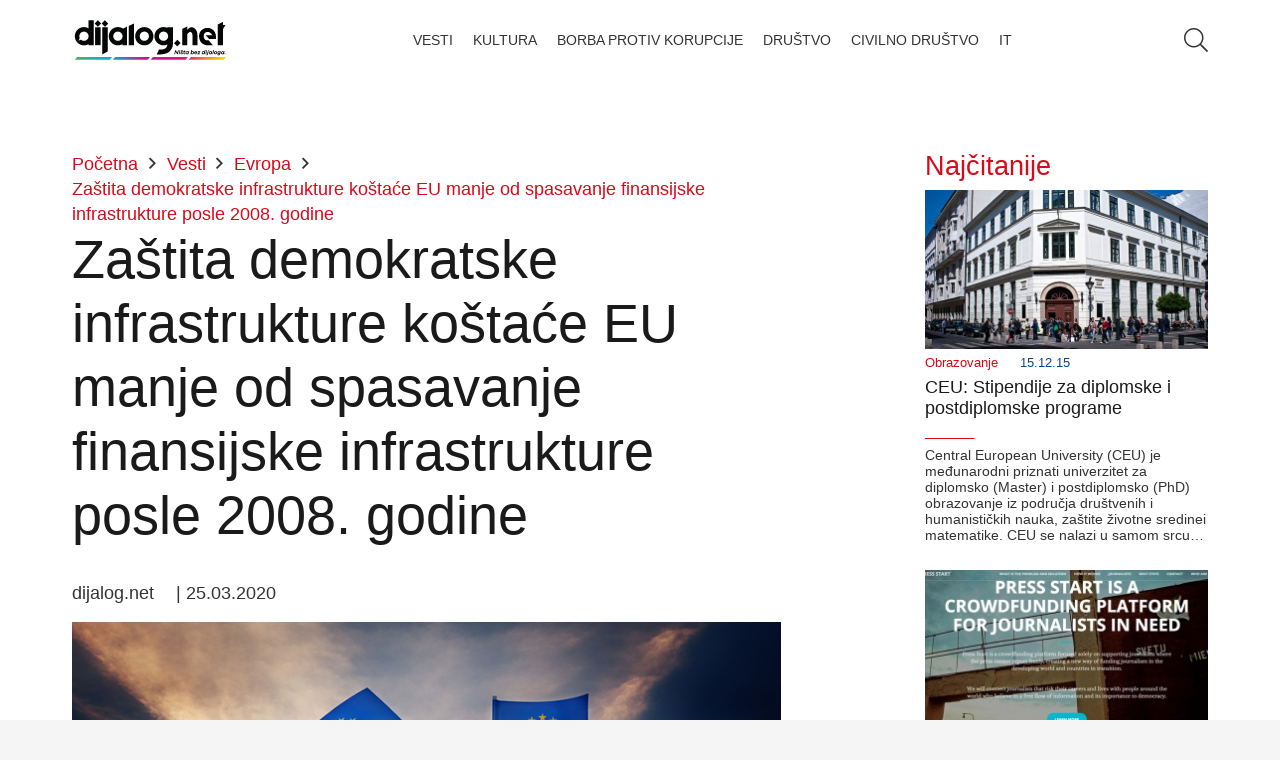

--- FILE ---
content_type: text/html; charset=UTF-8
request_url: https://dijalog.net/zastita-demokratske-infrastrukture-kostace-eu-manje-od-spasavanje-finansijske-infrastrukture-posle-2008-godine/
body_size: 23961
content:
<!DOCTYPE HTML><html lang="sr-RS"><head><script data-no-optimize="1">var litespeed_docref=sessionStorage.getItem("litespeed_docref");litespeed_docref&&(Object.defineProperty(document,"referrer",{get:function(){return litespeed_docref}}),sessionStorage.removeItem("litespeed_docref"));</script> <meta charset="UTF-8"><title>Zaštita demokratske infrastrukture koštaće EU manje od spasavanje finansijske infrastrukture posle 2008. godine &#8211; Dijalog.net</title><meta name='robots' content='max-image-preview:large' /><link rel="alternate" type="application/rss+xml" title="Dijalog.net &raquo; довод" href="https://dijalog.net/feed/" /><link rel="alternate" type="application/rss+xml" title="Dijalog.net &raquo; довод коментара" href="https://dijalog.net/comments/feed/" /><link rel="alternate" title="oEmbed (JSON)" type="application/json+oembed" href="https://dijalog.net/wp-json/oembed/1.0/embed?url=https%3A%2F%2Fdijalog.net%2Fzastita-demokratske-infrastrukture-kostace-eu-manje-od-spasavanje-finansijske-infrastrukture-posle-2008-godine%2F" /><link rel="alternate" title="oEmbed (XML)" type="text/xml+oembed" href="https://dijalog.net/wp-json/oembed/1.0/embed?url=https%3A%2F%2Fdijalog.net%2Fzastita-demokratske-infrastrukture-kostace-eu-manje-od-spasavanje-finansijske-infrastrukture-posle-2008-godine%2F&#038;format=xml" /><meta name="viewport" content="width=device-width, initial-scale=1"><meta name="SKYPE_TOOLBAR" content="SKYPE_TOOLBAR_PARSER_COMPATIBLE"><meta name="theme-color" content="#f5f5f5"><meta property="og:title" content="Zaštita demokratske infrastrukture koštaće EU manje od spasavanje finansijske infrastrukture posle 2008. godine &#8211; Dijalog.net"><meta property="og:url" content="https://dijalog.net/zastita-demokratske-infrastrukture-kostace-eu-manje-od-spasavanje-finansijske-infrastrukture-posle-2008-godine/"><meta property="og:locale" content="sr_RS"><meta property="og:site_name" content="Dijalog.net"><meta property="og:type" content="article"><meta property="og:image" content="https://dijalog.net/wp-content/uploads/2017/01/EU2.jpg" itemprop="image"><style id='wp-img-auto-sizes-contain-inline-css'>img:is([sizes=auto i],[sizes^="auto," i]){contain-intrinsic-size:3000px 1500px}
/*# sourceURL=wp-img-auto-sizes-contain-inline-css */</style><link data-optimized="2" rel="stylesheet" href="https://dijalog.net/wp-content/litespeed/css/b247c55bf701739f5ae623c1a23a15ca.css?ver=ade3e" /> <script></script><link rel="https://api.w.org/" href="https://dijalog.net/wp-json/" /><link rel="alternate" title="JSON" type="application/json" href="https://dijalog.net/wp-json/wp/v2/posts/47784" /><link rel="EditURI" type="application/rsd+xml" title="RSD" href="https://dijalog.net/xmlrpc.php?rsd" /><meta name="generator" content="WordPress 6.9" /><link rel="canonical" href="https://dijalog.net/zastita-demokratske-infrastrukture-kostace-eu-manje-od-spasavanje-finansijske-infrastrukture-posle-2008-godine/" /><link rel='shortlink' href='https://dijalog.net/?p=47784' /> <script id="us_add_no_touch" type="litespeed/javascript">if(!/Android|webOS|iPhone|iPad|iPod|BlackBerry|IEMobile|Opera Mini/i.test(navigator.userAgent)){document.documentElement.classList.add("no-touch")}</script> <script id="us_color_scheme_switch_class" type="litespeed/javascript">if(document.cookie.includes("us_color_scheme_switch_is_on=true")){document.documentElement.classList.add("us-color-scheme-on")}</script> <meta name="generator" content="Powered by WPBakery Page Builder - drag and drop page builder for WordPress."/><link rel="icon" href="https://dijalog.net/wp-content/uploads/2020/03/cropped-Favicon-1-32x32.png" sizes="32x32" /><link rel="icon" href="https://dijalog.net/wp-content/uploads/2020/03/cropped-Favicon-1-192x192.png" sizes="192x192" /><link rel="apple-touch-icon" href="https://dijalog.net/wp-content/uploads/2020/03/cropped-Favicon-1-180x180.png" /><meta name="msapplication-TileImage" content="https://dijalog.net/wp-content/uploads/2020/03/cropped-Favicon-1-270x270.png" />
<noscript><style>.wpb_animate_when_almost_visible { opacity: 1; }</style></noscript><style id="us-icon-fonts">@font-face{font-display:block;font-style:normal;font-family:"fontawesome";font-weight:900;src:url("https://dijalog.net/wp-content/themes/Impreza/fonts/fa-solid-900.woff2?ver=8.29") format("woff2")}.fas{font-family:"fontawesome";font-weight:900}@font-face{font-display:block;font-style:normal;font-family:"fontawesome";font-weight:400;src:url("https://dijalog.net/wp-content/themes/Impreza/fonts/fa-regular-400.woff2?ver=8.29") format("woff2")}.far{font-family:"fontawesome";font-weight:400}@font-face{font-display:block;font-style:normal;font-family:"fontawesome";font-weight:300;src:url("https://dijalog.net/wp-content/themes/Impreza/fonts/fa-light-300.woff2?ver=8.29") format("woff2")}.fal{font-family:"fontawesome";font-weight:300}@font-face{font-display:block;font-style:normal;font-family:"Font Awesome 5 Duotone";font-weight:900;src:url("https://dijalog.net/wp-content/themes/Impreza/fonts/fa-duotone-900.woff2?ver=8.29") format("woff2")}.fad{font-family:"Font Awesome 5 Duotone";font-weight:900}.fad{position:relative}.fad:before{position:absolute}.fad:after{opacity:0.4}@font-face{font-display:block;font-style:normal;font-family:"Font Awesome 5 Brands";font-weight:400;src:url("https://dijalog.net/wp-content/themes/Impreza/fonts/fa-brands-400.woff2?ver=8.29") format("woff2")}.fab{font-family:"Font Awesome 5 Brands";font-weight:400}@font-face{font-display:block;font-style:normal;font-family:"Material Icons";font-weight:400;src:url("https://dijalog.net/wp-content/themes/Impreza/fonts/material-icons.woff2?ver=8.29") format("woff2")}.material-icons{font-family:"Material Icons";font-weight:400}</style><style id="us-current-header-css">.l-subheader.at_middle,.l-subheader.at_middle .w-dropdown-list,.l-subheader.at_middle .type_mobile .w-nav-list.level_1{background:var(--color-header-middle-bg);color:var(--color-header-middle-text)}.no-touch .l-subheader.at_middle a:hover,.no-touch .l-header.bg_transparent .l-subheader.at_middle .w-dropdown.opened a:hover{color:var(--color-header-middle-text-hover)}.l-header.bg_transparent:not(.sticky) .l-subheader.at_middle{background:var(--color-header-transparent-bg);color:var(--color-header-transparent-text)}.no-touch .l-header.bg_transparent:not(.sticky) .at_middle .w-cart-link:hover,.no-touch .l-header.bg_transparent:not(.sticky) .at_middle .w-text a:hover,.no-touch .l-header.bg_transparent:not(.sticky) .at_middle .w-html a:hover,.no-touch .l-header.bg_transparent:not(.sticky) .at_middle .w-nav>a:hover,.no-touch .l-header.bg_transparent:not(.sticky) .at_middle .w-menu a:hover,.no-touch .l-header.bg_transparent:not(.sticky) .at_middle .w-search>a:hover,.no-touch .l-header.bg_transparent:not(.sticky) .at_middle .w-dropdown a:hover,.no-touch .l-header.bg_transparent:not(.sticky) .at_middle .type_desktop .menu-item.level_1:hover>a{color:var(--color-header-transparent-text-hover)}.header_ver .l-header{background:var(--color-header-middle-bg);color:var(--color-header-middle-text)}@media (min-width:1281px){.hidden_for_default{display:none!important}.l-subheader.at_top{display:none}.l-subheader.at_bottom{display:none}.l-header{position:relative;z-index:111;width:100%}.l-subheader{margin:0 auto}.l-subheader.width_full{padding-left:1.5rem;padding-right:1.5rem}.l-subheader-h{display:flex;align-items:center;position:relative;margin:0 auto;max-width:var(--site-content-width,1200px);height:inherit}.w-header-show{display:none}.l-header.pos_fixed{position:fixed;left:0}.l-header.pos_fixed:not(.notransition) .l-subheader{transition-property:transform,background,box-shadow,line-height,height;transition-duration:.3s;transition-timing-function:cubic-bezier(.78,.13,.15,.86)}.headerinpos_bottom.sticky_first_section .l-header.pos_fixed{position:fixed!important}.header_hor .l-header.sticky_auto_hide{transition:transform .3s cubic-bezier(.78,.13,.15,.86) .1s}.header_hor .l-header.sticky_auto_hide.down{transform:translateY(-110%)}.l-header.bg_transparent:not(.sticky) .l-subheader{box-shadow:none!important;background:none}.l-header.bg_transparent~.l-main .l-section.width_full.height_auto:first-of-type>.l-section-h{padding-top:0!important;padding-bottom:0!important}.l-header.pos_static.bg_transparent{position:absolute;left:0}.l-subheader.width_full .l-subheader-h{max-width:none!important}.l-header.shadow_thin .l-subheader.at_middle,.l-header.shadow_thin .l-subheader.at_bottom{box-shadow:0 1px 0 rgba(0,0,0,0.08)}.l-header.shadow_wide .l-subheader.at_middle,.l-header.shadow_wide .l-subheader.at_bottom{box-shadow:0 3px 5px -1px rgba(0,0,0,0.1),0 2px 1px -1px rgba(0,0,0,0.05)}.header_hor .l-subheader-cell>.w-cart{margin-left:0;margin-right:0}:root{--header-height:80px;--header-sticky-height:60px}.l-header:before{content:'80'}.l-header.sticky:before{content:'60'}.l-subheader.at_top{line-height:40px;height:40px}.l-header.sticky .l-subheader.at_top{line-height:40px;height:40px}.l-subheader.at_middle{line-height:80px;height:80px}.l-header.sticky .l-subheader.at_middle{line-height:60px;height:60px}.l-subheader.at_bottom{line-height:50px;height:50px}.l-header.sticky .l-subheader.at_bottom{line-height:50px;height:50px}.headerinpos_above .l-header.pos_fixed{overflow:hidden;transition:transform 0.3s;transform:translate3d(0,-100%,0)}.headerinpos_above .l-header.pos_fixed.sticky{overflow:visible;transform:none}.headerinpos_above .l-header.pos_fixed~.l-section>.l-section-h,.headerinpos_above .l-header.pos_fixed~.l-main .l-section:first-of-type>.l-section-h{padding-top:0!important}.headerinpos_below .l-header.pos_fixed:not(.sticky){position:absolute;top:100%}.headerinpos_below .l-header.pos_fixed~.l-main>.l-section:first-of-type>.l-section-h{padding-top:0!important}.headerinpos_below .l-header.pos_fixed~.l-main .l-section.full_height:nth-of-type(2){min-height:100vh}.headerinpos_below .l-header.pos_fixed~.l-main>.l-section:nth-of-type(2)>.l-section-h{padding-top:var(--header-height)}.headerinpos_bottom .l-header.pos_fixed:not(.sticky){position:absolute;top:100vh}.headerinpos_bottom .l-header.pos_fixed~.l-main>.l-section:first-of-type>.l-section-h{padding-top:0!important}.headerinpos_bottom .l-header.pos_fixed~.l-main>.l-section:first-of-type>.l-section-h{padding-bottom:var(--header-height)}.headerinpos_bottom .l-header.pos_fixed.bg_transparent~.l-main .l-section.valign_center:not(.height_auto):first-of-type>.l-section-h{top:calc( var(--header-height) / 2 )}.headerinpos_bottom .l-header.pos_fixed:not(.sticky) .w-cart-dropdown,.headerinpos_bottom .l-header.pos_fixed:not(.sticky) .w-nav.type_desktop .w-nav-list.level_2{bottom:100%;transform-origin:0 100%}.headerinpos_bottom .l-header.pos_fixed:not(.sticky) .w-nav.type_mobile.m_layout_dropdown .w-nav-list.level_1{top:auto;bottom:100%;box-shadow:var(--box-shadow-up)}.headerinpos_bottom .l-header.pos_fixed:not(.sticky) .w-nav.type_desktop .w-nav-list.level_3,.headerinpos_bottom .l-header.pos_fixed:not(.sticky) .w-nav.type_desktop .w-nav-list.level_4{top:auto;bottom:0;transform-origin:0 100%}.headerinpos_bottom .l-header.pos_fixed:not(.sticky) .w-dropdown-list{top:auto;bottom:-0.4em;padding-top:0.4em;padding-bottom:2.4em}.admin-bar .l-header.pos_static.bg_solid~.l-main .l-section.full_height:first-of-type{min-height:calc( 100vh - var(--header-height) - 32px )}.admin-bar .l-header.pos_fixed:not(.sticky_auto_hide)~.l-main .l-section.full_height:not(:first-of-type){min-height:calc( 100vh - var(--header-sticky-height) - 32px )}.admin-bar.headerinpos_below .l-header.pos_fixed~.l-main .l-section.full_height:nth-of-type(2){min-height:calc(100vh - 32px)}}@media (min-width:1025px) and (max-width:1280px){.hidden_for_laptops{display:none!important}.l-subheader.at_top{display:none}.l-subheader.at_bottom{display:none}.l-header{position:relative;z-index:111;width:100%}.l-subheader{margin:0 auto}.l-subheader.width_full{padding-left:1.5rem;padding-right:1.5rem}.l-subheader-h{display:flex;align-items:center;position:relative;margin:0 auto;max-width:var(--site-content-width,1200px);height:inherit}.w-header-show{display:none}.l-header.pos_fixed{position:fixed;left:0}.l-header.pos_fixed:not(.notransition) .l-subheader{transition-property:transform,background,box-shadow,line-height,height;transition-duration:.3s;transition-timing-function:cubic-bezier(.78,.13,.15,.86)}.headerinpos_bottom.sticky_first_section .l-header.pos_fixed{position:fixed!important}.header_hor .l-header.sticky_auto_hide{transition:transform .3s cubic-bezier(.78,.13,.15,.86) .1s}.header_hor .l-header.sticky_auto_hide.down{transform:translateY(-110%)}.l-header.bg_transparent:not(.sticky) .l-subheader{box-shadow:none!important;background:none}.l-header.bg_transparent~.l-main .l-section.width_full.height_auto:first-of-type>.l-section-h{padding-top:0!important;padding-bottom:0!important}.l-header.pos_static.bg_transparent{position:absolute;left:0}.l-subheader.width_full .l-subheader-h{max-width:none!important}.l-header.shadow_thin .l-subheader.at_middle,.l-header.shadow_thin .l-subheader.at_bottom{box-shadow:0 1px 0 rgba(0,0,0,0.08)}.l-header.shadow_wide .l-subheader.at_middle,.l-header.shadow_wide .l-subheader.at_bottom{box-shadow:0 3px 5px -1px rgba(0,0,0,0.1),0 2px 1px -1px rgba(0,0,0,0.05)}.header_hor .l-subheader-cell>.w-cart{margin-left:0;margin-right:0}:root{--header-height:80px;--header-sticky-height:60px}.l-header:before{content:'80'}.l-header.sticky:before{content:'60'}.l-subheader.at_top{line-height:40px;height:40px}.l-header.sticky .l-subheader.at_top{line-height:40px;height:40px}.l-subheader.at_middle{line-height:80px;height:80px}.l-header.sticky .l-subheader.at_middle{line-height:60px;height:60px}.l-subheader.at_bottom{line-height:50px;height:50px}.l-header.sticky .l-subheader.at_bottom{line-height:50px;height:50px}.headerinpos_above .l-header.pos_fixed{overflow:hidden;transition:transform 0.3s;transform:translate3d(0,-100%,0)}.headerinpos_above .l-header.pos_fixed.sticky{overflow:visible;transform:none}.headerinpos_above .l-header.pos_fixed~.l-section>.l-section-h,.headerinpos_above .l-header.pos_fixed~.l-main .l-section:first-of-type>.l-section-h{padding-top:0!important}.headerinpos_below .l-header.pos_fixed:not(.sticky){position:absolute;top:100%}.headerinpos_below .l-header.pos_fixed~.l-main>.l-section:first-of-type>.l-section-h{padding-top:0!important}.headerinpos_below .l-header.pos_fixed~.l-main .l-section.full_height:nth-of-type(2){min-height:100vh}.headerinpos_below .l-header.pos_fixed~.l-main>.l-section:nth-of-type(2)>.l-section-h{padding-top:var(--header-height)}.headerinpos_bottom .l-header.pos_fixed:not(.sticky){position:absolute;top:100vh}.headerinpos_bottom .l-header.pos_fixed~.l-main>.l-section:first-of-type>.l-section-h{padding-top:0!important}.headerinpos_bottom .l-header.pos_fixed~.l-main>.l-section:first-of-type>.l-section-h{padding-bottom:var(--header-height)}.headerinpos_bottom .l-header.pos_fixed.bg_transparent~.l-main .l-section.valign_center:not(.height_auto):first-of-type>.l-section-h{top:calc( var(--header-height) / 2 )}.headerinpos_bottom .l-header.pos_fixed:not(.sticky) .w-cart-dropdown,.headerinpos_bottom .l-header.pos_fixed:not(.sticky) .w-nav.type_desktop .w-nav-list.level_2{bottom:100%;transform-origin:0 100%}.headerinpos_bottom .l-header.pos_fixed:not(.sticky) .w-nav.type_mobile.m_layout_dropdown .w-nav-list.level_1{top:auto;bottom:100%;box-shadow:var(--box-shadow-up)}.headerinpos_bottom .l-header.pos_fixed:not(.sticky) .w-nav.type_desktop .w-nav-list.level_3,.headerinpos_bottom .l-header.pos_fixed:not(.sticky) .w-nav.type_desktop .w-nav-list.level_4{top:auto;bottom:0;transform-origin:0 100%}.headerinpos_bottom .l-header.pos_fixed:not(.sticky) .w-dropdown-list{top:auto;bottom:-0.4em;padding-top:0.4em;padding-bottom:2.4em}.admin-bar .l-header.pos_static.bg_solid~.l-main .l-section.full_height:first-of-type{min-height:calc( 100vh - var(--header-height) - 32px )}.admin-bar .l-header.pos_fixed:not(.sticky_auto_hide)~.l-main .l-section.full_height:not(:first-of-type){min-height:calc( 100vh - var(--header-sticky-height) - 32px )}.admin-bar.headerinpos_below .l-header.pos_fixed~.l-main .l-section.full_height:nth-of-type(2){min-height:calc(100vh - 32px)}}@media (min-width:601px) and (max-width:1024px){.hidden_for_tablets{display:none!important}.l-subheader.at_top{display:none}.l-subheader.at_bottom{display:none}.l-header{position:relative;z-index:111;width:100%}.l-subheader{margin:0 auto}.l-subheader.width_full{padding-left:1.5rem;padding-right:1.5rem}.l-subheader-h{display:flex;align-items:center;position:relative;margin:0 auto;max-width:var(--site-content-width,1200px);height:inherit}.w-header-show{display:none}.l-header.pos_fixed{position:fixed;left:0}.l-header.pos_fixed:not(.notransition) .l-subheader{transition-property:transform,background,box-shadow,line-height,height;transition-duration:.3s;transition-timing-function:cubic-bezier(.78,.13,.15,.86)}.headerinpos_bottom.sticky_first_section .l-header.pos_fixed{position:fixed!important}.header_hor .l-header.sticky_auto_hide{transition:transform .3s cubic-bezier(.78,.13,.15,.86) .1s}.header_hor .l-header.sticky_auto_hide.down{transform:translateY(-110%)}.l-header.bg_transparent:not(.sticky) .l-subheader{box-shadow:none!important;background:none}.l-header.bg_transparent~.l-main .l-section.width_full.height_auto:first-of-type>.l-section-h{padding-top:0!important;padding-bottom:0!important}.l-header.pos_static.bg_transparent{position:absolute;left:0}.l-subheader.width_full .l-subheader-h{max-width:none!important}.l-header.shadow_thin .l-subheader.at_middle,.l-header.shadow_thin .l-subheader.at_bottom{box-shadow:0 1px 0 rgba(0,0,0,0.08)}.l-header.shadow_wide .l-subheader.at_middle,.l-header.shadow_wide .l-subheader.at_bottom{box-shadow:0 3px 5px -1px rgba(0,0,0,0.1),0 2px 1px -1px rgba(0,0,0,0.05)}.header_hor .l-subheader-cell>.w-cart{margin-left:0;margin-right:0}:root{--header-height:80px;--header-sticky-height:60px}.l-header:before{content:'80'}.l-header.sticky:before{content:'60'}.l-subheader.at_top{line-height:40px;height:40px}.l-header.sticky .l-subheader.at_top{line-height:40px;height:40px}.l-subheader.at_middle{line-height:80px;height:80px}.l-header.sticky .l-subheader.at_middle{line-height:60px;height:60px}.l-subheader.at_bottom{line-height:50px;height:50px}.l-header.sticky .l-subheader.at_bottom{line-height:50px;height:50px}}@media (max-width:600px){.hidden_for_mobiles{display:none!important}.l-subheader.at_top{display:none}.l-subheader.at_bottom{display:none}.l-header{position:relative;z-index:111;width:100%}.l-subheader{margin:0 auto}.l-subheader.width_full{padding-left:1.5rem;padding-right:1.5rem}.l-subheader-h{display:flex;align-items:center;position:relative;margin:0 auto;max-width:var(--site-content-width,1200px);height:inherit}.w-header-show{display:none}.l-header.pos_fixed{position:fixed;left:0}.l-header.pos_fixed:not(.notransition) .l-subheader{transition-property:transform,background,box-shadow,line-height,height;transition-duration:.3s;transition-timing-function:cubic-bezier(.78,.13,.15,.86)}.headerinpos_bottom.sticky_first_section .l-header.pos_fixed{position:fixed!important}.header_hor .l-header.sticky_auto_hide{transition:transform .3s cubic-bezier(.78,.13,.15,.86) .1s}.header_hor .l-header.sticky_auto_hide.down{transform:translateY(-110%)}.l-header.bg_transparent:not(.sticky) .l-subheader{box-shadow:none!important;background:none}.l-header.bg_transparent~.l-main .l-section.width_full.height_auto:first-of-type>.l-section-h{padding-top:0!important;padding-bottom:0!important}.l-header.pos_static.bg_transparent{position:absolute;left:0}.l-subheader.width_full .l-subheader-h{max-width:none!important}.l-header.shadow_thin .l-subheader.at_middle,.l-header.shadow_thin .l-subheader.at_bottom{box-shadow:0 1px 0 rgba(0,0,0,0.08)}.l-header.shadow_wide .l-subheader.at_middle,.l-header.shadow_wide .l-subheader.at_bottom{box-shadow:0 3px 5px -1px rgba(0,0,0,0.1),0 2px 1px -1px rgba(0,0,0,0.05)}.header_hor .l-subheader-cell>.w-cart{margin-left:0;margin-right:0}:root{--header-height:80px;--header-sticky-height:60px}.l-header:before{content:'80'}.l-header.sticky:before{content:'60'}.l-subheader.at_top{line-height:40px;height:40px}.l-header.sticky .l-subheader.at_top{line-height:40px;height:40px}.l-subheader.at_middle{line-height:80px;height:80px}.l-header.sticky .l-subheader.at_middle{line-height:60px;height:60px}.l-subheader.at_bottom{line-height:50px;height:50px}.l-header.sticky .l-subheader.at_bottom{line-height:50px;height:50px}}@media (min-width:1281px){.ush_image_1{height:50px!important}.l-header.sticky .ush_image_1{height:50px!important}}@media (min-width:1025px) and (max-width:1280px){.ush_image_1{height:50px!important}.l-header.sticky .ush_image_1{height:50px!important}}@media (min-width:601px) and (max-width:1024px){.ush_image_1{height:50px!important}.l-header.sticky .ush_image_1{height:50px!important}}@media (max-width:600px){.ush_image_1{height:50px!important}.l-header.sticky .ush_image_1{height:50px!important}}.header_hor .ush_menu_1.type_desktop .menu-item.level_1>a:not(.w-btn){padding-left:10px;padding-right:10px}.header_hor .ush_menu_1.type_desktop .menu-item.level_1>a.w-btn{margin-left:10px;margin-right:10px}.header_hor .ush_menu_1.type_desktop.align-edges>.w-nav-list.level_1{margin-left:-10px;margin-right:-10px}.header_ver .ush_menu_1.type_desktop .menu-item.level_1>a:not(.w-btn){padding-top:10px;padding-bottom:10px}.header_ver .ush_menu_1.type_desktop .menu-item.level_1>a.w-btn{margin-top:10px;margin-bottom:10px}.ush_menu_1.type_desktop .menu-item:not(.level_1){font-size:0.8rem}.ush_menu_1.type_mobile .w-nav-anchor.level_1,.ush_menu_1.type_mobile .w-nav-anchor.level_1 + .w-nav-arrow{font-size:0.8rem}.ush_menu_1.type_mobile .w-nav-anchor:not(.level_1),.ush_menu_1.type_mobile .w-nav-anchor:not(.level_1) + .w-nav-arrow{font-size:1rem}@media (min-width:1281px){.ush_menu_1 .w-nav-icon{font-size:36px}}@media (min-width:1025px) and (max-width:1280px){.ush_menu_1 .w-nav-icon{font-size:32px}}@media (min-width:601px) and (max-width:1024px){.ush_menu_1 .w-nav-icon{font-size:28px}}@media (max-width:600px){.ush_menu_1 .w-nav-icon{font-size:24px}}.ush_menu_1 .w-nav-icon>div{border-width:3px}@media screen and (max-width:899px){.w-nav.ush_menu_1>.w-nav-list.level_1{display:none}.ush_menu_1 .w-nav-control{display:block}}.ush_menu_1 .w-nav-item.level_1>a:not(.w-btn):focus,.no-touch .ush_menu_1 .w-nav-item.level_1.opened>a:not(.w-btn),.no-touch .ush_menu_1 .w-nav-item.level_1:hover>a:not(.w-btn){background:transparent;color:var(--color-header-middle-text-hover)}.ush_menu_1 .w-nav-item.level_1.current-menu-item>a:not(.w-btn),.ush_menu_1 .w-nav-item.level_1.current-menu-ancestor>a:not(.w-btn),.ush_menu_1 .w-nav-item.level_1.current-page-ancestor>a:not(.w-btn){background:transparent;color:var(--color-header-middle-text-hover)}.l-header.bg_transparent:not(.sticky) .ush_menu_1.type_desktop .w-nav-item.level_1.current-menu-item>a:not(.w-btn),.l-header.bg_transparent:not(.sticky) .ush_menu_1.type_desktop .w-nav-item.level_1.current-menu-ancestor>a:not(.w-btn),.l-header.bg_transparent:not(.sticky) .ush_menu_1.type_desktop .w-nav-item.level_1.current-page-ancestor>a:not(.w-btn){background:transparent;color:var(--color-header-transparent-text-hover)}.ush_menu_1 .w-nav-list:not(.level_1){background:var(--color-header-middle-bg);color:var(--color-header-middle-text)}.no-touch .ush_menu_1 .w-nav-item:not(.level_1)>a:focus,.no-touch .ush_menu_1 .w-nav-item:not(.level_1):hover>a{background:transparent;color:var(--color-header-middle-text-hover)}.ush_menu_1 .w-nav-item:not(.level_1).current-menu-item>a,.ush_menu_1 .w-nav-item:not(.level_1).current-menu-ancestor>a,.ush_menu_1 .w-nav-item:not(.level_1).current-page-ancestor>a{background:transparent;color:var(--color-header-middle-text-hover)}.ush_search_1 .w-search-form{background:var(--color-content-bg);color:var(--color-content-text)}@media (min-width:1281px){.ush_search_1.layout_simple{max-width:300px}.ush_search_1.layout_modern.active{width:300px}.ush_search_1{font-size:18px}}@media (min-width:1025px) and (max-width:1280px){.ush_search_1.layout_simple{max-width:250px}.ush_search_1.layout_modern.active{width:250px}.ush_search_1{font-size:24px}}@media (min-width:601px) and (max-width:1024px){.ush_search_1.layout_simple{max-width:200px}.ush_search_1.layout_modern.active{width:200px}.ush_search_1{font-size:22px}}@media (max-width:600px){.ush_search_1{font-size:20px}}.ush_menu_1{font-size:0.8rem!important;line-height:1rem!important;font-weight:300!important;text-transform:uppercase!important}</style><meta name="author" content="Agencija @MenschRS" /><meta name="description" content="DIJALOG.NET | Ništa bez dijaloga" /><meta name="keywords" content="Najnovije vesti, ekonomija, kulturna dešavanja, lifestyle, video, sve o putovanjima, novosti iz sveta tehnologije i zdravlja. Civilno društvo, streaming, podcast kanal" /><meta property="og:type" content="website" /><meta property="og:url" content="https://dijalog.net" />
 <script type="litespeed/javascript" data-src="https://www.googletagmanager.com/gtag/js?id=G-EGXRXJDKG9"></script> <script type="litespeed/javascript">window.dataLayer=window.dataLayer||[];function gtag(){dataLayer.push(arguments)}gtag('js',new Date());gtag('config','G-EGXRXJDKG9')</script><style id="us-design-options-css">.us_custom_100d1e64{padding-top:15px!important;padding-bottom:15px!important}.us_custom_73e227d0{text-align:left!important;position:relative!important;bottom:1px!important}.us_custom_c40f75d0{color:var(--color-content-faded)!important;text-align:right!important;font-size:14px!important;line-height:18px!important}.us_custom_432d3f53{text-align:justify!important}.us_custom_6e5ebe10{color:var(--color-header-middle-text-hover)!important;font-size:1.5rem!important;padding-bottom:10px!important}.us_custom_a574d586{color:var(--color-header-middle-text-hover)!important}.us_custom_0d15be52{background:#f5f5f5!important}.us_custom_165acb46{color:#ffffff!important;background:var(--color-content-secondary)!important}@media (min-width:601px) and (max-width:1024px){.us_custom_eeb3f56b{text-align:center!important}}@media (max-width:600px){.us_custom_04bac797{font-size:1rem!important}.us_custom_eeb3f56b{text-align:center!important}}</style><style id='global-styles-inline-css'>:root{--wp--preset--aspect-ratio--square: 1;--wp--preset--aspect-ratio--4-3: 4/3;--wp--preset--aspect-ratio--3-4: 3/4;--wp--preset--aspect-ratio--3-2: 3/2;--wp--preset--aspect-ratio--2-3: 2/3;--wp--preset--aspect-ratio--16-9: 16/9;--wp--preset--aspect-ratio--9-16: 9/16;--wp--preset--color--black: #000000;--wp--preset--color--cyan-bluish-gray: #abb8c3;--wp--preset--color--white: #ffffff;--wp--preset--color--pale-pink: #f78da7;--wp--preset--color--vivid-red: #cf2e2e;--wp--preset--color--luminous-vivid-orange: #ff6900;--wp--preset--color--luminous-vivid-amber: #fcb900;--wp--preset--color--light-green-cyan: #7bdcb5;--wp--preset--color--vivid-green-cyan: #00d084;--wp--preset--color--pale-cyan-blue: #8ed1fc;--wp--preset--color--vivid-cyan-blue: #0693e3;--wp--preset--color--vivid-purple: #9b51e0;--wp--preset--gradient--vivid-cyan-blue-to-vivid-purple: linear-gradient(135deg,rgb(6,147,227) 0%,rgb(155,81,224) 100%);--wp--preset--gradient--light-green-cyan-to-vivid-green-cyan: linear-gradient(135deg,rgb(122,220,180) 0%,rgb(0,208,130) 100%);--wp--preset--gradient--luminous-vivid-amber-to-luminous-vivid-orange: linear-gradient(135deg,rgb(252,185,0) 0%,rgb(255,105,0) 100%);--wp--preset--gradient--luminous-vivid-orange-to-vivid-red: linear-gradient(135deg,rgb(255,105,0) 0%,rgb(207,46,46) 100%);--wp--preset--gradient--very-light-gray-to-cyan-bluish-gray: linear-gradient(135deg,rgb(238,238,238) 0%,rgb(169,184,195) 100%);--wp--preset--gradient--cool-to-warm-spectrum: linear-gradient(135deg,rgb(74,234,220) 0%,rgb(151,120,209) 20%,rgb(207,42,186) 40%,rgb(238,44,130) 60%,rgb(251,105,98) 80%,rgb(254,248,76) 100%);--wp--preset--gradient--blush-light-purple: linear-gradient(135deg,rgb(255,206,236) 0%,rgb(152,150,240) 100%);--wp--preset--gradient--blush-bordeaux: linear-gradient(135deg,rgb(254,205,165) 0%,rgb(254,45,45) 50%,rgb(107,0,62) 100%);--wp--preset--gradient--luminous-dusk: linear-gradient(135deg,rgb(255,203,112) 0%,rgb(199,81,192) 50%,rgb(65,88,208) 100%);--wp--preset--gradient--pale-ocean: linear-gradient(135deg,rgb(255,245,203) 0%,rgb(182,227,212) 50%,rgb(51,167,181) 100%);--wp--preset--gradient--electric-grass: linear-gradient(135deg,rgb(202,248,128) 0%,rgb(113,206,126) 100%);--wp--preset--gradient--midnight: linear-gradient(135deg,rgb(2,3,129) 0%,rgb(40,116,252) 100%);--wp--preset--font-size--small: 13px;--wp--preset--font-size--medium: 20px;--wp--preset--font-size--large: 36px;--wp--preset--font-size--x-large: 42px;--wp--preset--spacing--20: 0.44rem;--wp--preset--spacing--30: 0.67rem;--wp--preset--spacing--40: 1rem;--wp--preset--spacing--50: 1.5rem;--wp--preset--spacing--60: 2.25rem;--wp--preset--spacing--70: 3.38rem;--wp--preset--spacing--80: 5.06rem;--wp--preset--shadow--natural: 6px 6px 9px rgba(0, 0, 0, 0.2);--wp--preset--shadow--deep: 12px 12px 50px rgba(0, 0, 0, 0.4);--wp--preset--shadow--sharp: 6px 6px 0px rgba(0, 0, 0, 0.2);--wp--preset--shadow--outlined: 6px 6px 0px -3px rgb(255, 255, 255), 6px 6px rgb(0, 0, 0);--wp--preset--shadow--crisp: 6px 6px 0px rgb(0, 0, 0);}:where(.is-layout-flex){gap: 0.5em;}:where(.is-layout-grid){gap: 0.5em;}body .is-layout-flex{display: flex;}.is-layout-flex{flex-wrap: wrap;align-items: center;}.is-layout-flex > :is(*, div){margin: 0;}body .is-layout-grid{display: grid;}.is-layout-grid > :is(*, div){margin: 0;}:where(.wp-block-columns.is-layout-flex){gap: 2em;}:where(.wp-block-columns.is-layout-grid){gap: 2em;}:where(.wp-block-post-template.is-layout-flex){gap: 1.25em;}:where(.wp-block-post-template.is-layout-grid){gap: 1.25em;}.has-black-color{color: var(--wp--preset--color--black) !important;}.has-cyan-bluish-gray-color{color: var(--wp--preset--color--cyan-bluish-gray) !important;}.has-white-color{color: var(--wp--preset--color--white) !important;}.has-pale-pink-color{color: var(--wp--preset--color--pale-pink) !important;}.has-vivid-red-color{color: var(--wp--preset--color--vivid-red) !important;}.has-luminous-vivid-orange-color{color: var(--wp--preset--color--luminous-vivid-orange) !important;}.has-luminous-vivid-amber-color{color: var(--wp--preset--color--luminous-vivid-amber) !important;}.has-light-green-cyan-color{color: var(--wp--preset--color--light-green-cyan) !important;}.has-vivid-green-cyan-color{color: var(--wp--preset--color--vivid-green-cyan) !important;}.has-pale-cyan-blue-color{color: var(--wp--preset--color--pale-cyan-blue) !important;}.has-vivid-cyan-blue-color{color: var(--wp--preset--color--vivid-cyan-blue) !important;}.has-vivid-purple-color{color: var(--wp--preset--color--vivid-purple) !important;}.has-black-background-color{background-color: var(--wp--preset--color--black) !important;}.has-cyan-bluish-gray-background-color{background-color: var(--wp--preset--color--cyan-bluish-gray) !important;}.has-white-background-color{background-color: var(--wp--preset--color--white) !important;}.has-pale-pink-background-color{background-color: var(--wp--preset--color--pale-pink) !important;}.has-vivid-red-background-color{background-color: var(--wp--preset--color--vivid-red) !important;}.has-luminous-vivid-orange-background-color{background-color: var(--wp--preset--color--luminous-vivid-orange) !important;}.has-luminous-vivid-amber-background-color{background-color: var(--wp--preset--color--luminous-vivid-amber) !important;}.has-light-green-cyan-background-color{background-color: var(--wp--preset--color--light-green-cyan) !important;}.has-vivid-green-cyan-background-color{background-color: var(--wp--preset--color--vivid-green-cyan) !important;}.has-pale-cyan-blue-background-color{background-color: var(--wp--preset--color--pale-cyan-blue) !important;}.has-vivid-cyan-blue-background-color{background-color: var(--wp--preset--color--vivid-cyan-blue) !important;}.has-vivid-purple-background-color{background-color: var(--wp--preset--color--vivid-purple) !important;}.has-black-border-color{border-color: var(--wp--preset--color--black) !important;}.has-cyan-bluish-gray-border-color{border-color: var(--wp--preset--color--cyan-bluish-gray) !important;}.has-white-border-color{border-color: var(--wp--preset--color--white) !important;}.has-pale-pink-border-color{border-color: var(--wp--preset--color--pale-pink) !important;}.has-vivid-red-border-color{border-color: var(--wp--preset--color--vivid-red) !important;}.has-luminous-vivid-orange-border-color{border-color: var(--wp--preset--color--luminous-vivid-orange) !important;}.has-luminous-vivid-amber-border-color{border-color: var(--wp--preset--color--luminous-vivid-amber) !important;}.has-light-green-cyan-border-color{border-color: var(--wp--preset--color--light-green-cyan) !important;}.has-vivid-green-cyan-border-color{border-color: var(--wp--preset--color--vivid-green-cyan) !important;}.has-pale-cyan-blue-border-color{border-color: var(--wp--preset--color--pale-cyan-blue) !important;}.has-vivid-cyan-blue-border-color{border-color: var(--wp--preset--color--vivid-cyan-blue) !important;}.has-vivid-purple-border-color{border-color: var(--wp--preset--color--vivid-purple) !important;}.has-vivid-cyan-blue-to-vivid-purple-gradient-background{background: var(--wp--preset--gradient--vivid-cyan-blue-to-vivid-purple) !important;}.has-light-green-cyan-to-vivid-green-cyan-gradient-background{background: var(--wp--preset--gradient--light-green-cyan-to-vivid-green-cyan) !important;}.has-luminous-vivid-amber-to-luminous-vivid-orange-gradient-background{background: var(--wp--preset--gradient--luminous-vivid-amber-to-luminous-vivid-orange) !important;}.has-luminous-vivid-orange-to-vivid-red-gradient-background{background: var(--wp--preset--gradient--luminous-vivid-orange-to-vivid-red) !important;}.has-very-light-gray-to-cyan-bluish-gray-gradient-background{background: var(--wp--preset--gradient--very-light-gray-to-cyan-bluish-gray) !important;}.has-cool-to-warm-spectrum-gradient-background{background: var(--wp--preset--gradient--cool-to-warm-spectrum) !important;}.has-blush-light-purple-gradient-background{background: var(--wp--preset--gradient--blush-light-purple) !important;}.has-blush-bordeaux-gradient-background{background: var(--wp--preset--gradient--blush-bordeaux) !important;}.has-luminous-dusk-gradient-background{background: var(--wp--preset--gradient--luminous-dusk) !important;}.has-pale-ocean-gradient-background{background: var(--wp--preset--gradient--pale-ocean) !important;}.has-electric-grass-gradient-background{background: var(--wp--preset--gradient--electric-grass) !important;}.has-midnight-gradient-background{background: var(--wp--preset--gradient--midnight) !important;}.has-small-font-size{font-size: var(--wp--preset--font-size--small) !important;}.has-medium-font-size{font-size: var(--wp--preset--font-size--medium) !important;}.has-large-font-size{font-size: var(--wp--preset--font-size--large) !important;}.has-x-large-font-size{font-size: var(--wp--preset--font-size--x-large) !important;}
/*# sourceURL=global-styles-inline-css */</style></head><body class="wp-singular post-template-default single single-post postid-47784 single-format-standard wp-theme-Impreza l-body Impreza_8.29 us-core_8.29 header_hor headerinpos_top state_default wpb-js-composer js-comp-ver-7.9 vc_responsive" itemscope itemtype="https://schema.org/WebPage"><div class="l-canvas type_wide"><header id="page-header" class="l-header pos_fixed shadow_none bg_solid id_54754" itemscope itemtype="https://schema.org/WPHeader"><div class="l-subheader at_middle"><div class="l-subheader-h"><div class="l-subheader-cell at_left"><div class="w-image ush_image_1"><a href="https://dijalog.net" aria-label="Dijalog net logo" class="w-image-h"><img data-lazyloaded="1" src="[data-uri]" width="300" height="300" data-src="https://dijalog.net/wp-content/uploads/2022/10/Dijalog-net-logo.svg" class="attachment-medium size-medium" alt="" loading="lazy" decoding="async" /></a></div></div><div class="l-subheader-cell at_center"><nav class="w-nav type_desktop ush_menu_1 dropdown_mdesign m_align_none m_layout_dropdown" itemscope itemtype="https://schema.org/SiteNavigationElement"><a class="w-nav-control" aria-label="Изборник" href="#"><div class="w-nav-icon"><div></div></div></a><ul class="w-nav-list level_1 hide_for_mobiles hover_underline"><li id="menu-item-25144" class="menu-item menu-item-type-taxonomy menu-item-object-category current-post-ancestor current-menu-parent current-post-parent menu-item-has-children w-nav-item level_1 menu-item-25144"><a class="w-nav-anchor level_1" href="https://dijalog.net/tema/vesti/"><span class="w-nav-title">Vesti</span><span class="w-nav-arrow"></span></a><ul class="w-nav-list level_2"><li id="menu-item-25507" class="menu-item menu-item-type-taxonomy menu-item-object-category current-post-ancestor current-menu-parent current-post-parent w-nav-item level_2 menu-item-25507"><a class="w-nav-anchor level_2" href="https://dijalog.net/tema/vesti/evropa/"><span class="w-nav-title">Evropa</span><span class="w-nav-arrow"></span></a></li><li id="menu-item-43356" class="menu-item menu-item-type-taxonomy menu-item-object-category w-nav-item level_2 menu-item-43356"><a class="w-nav-anchor level_2" href="https://dijalog.net/tema/vesti/evropa/srbija-i-eu/"><span class="w-nav-title">Srbija i EU</span><span class="w-nav-arrow"></span></a></li><li id="menu-item-25508" class="menu-item menu-item-type-taxonomy menu-item-object-category w-nav-item level_2 menu-item-25508"><a class="w-nav-anchor level_2" href="https://dijalog.net/tema/vesti/srbija/"><span class="w-nav-title">Srbija</span><span class="w-nav-arrow"></span></a></li><li id="menu-item-25509" class="menu-item menu-item-type-taxonomy menu-item-object-category w-nav-item level_2 menu-item-25509"><a class="w-nav-anchor level_2" href="https://dijalog.net/tema/vesti/zapadni-balkan-i-evropska-unija/"><span class="w-nav-title">Zapadni Balkan</span><span class="w-nav-arrow"></span></a></li><li id="menu-item-25528" class="menu-item menu-item-type-taxonomy menu-item-object-category w-nav-item level_2 menu-item-25528"><a class="w-nav-anchor level_2" href="https://dijalog.net/tema/vesti/svet/"><span class="w-nav-title">Svet</span><span class="w-nav-arrow"></span></a></li></ul></li><li id="menu-item-25151" class="menu-item menu-item-type-taxonomy menu-item-object-category menu-item-has-children w-nav-item level_1 menu-item-25151"><a class="w-nav-anchor level_1" href="https://dijalog.net/tema/kultura/"><span class="w-nav-title">Kultura</span><span class="w-nav-arrow"></span></a><ul class="w-nav-list level_2"><li id="menu-item-25502" class="menu-item menu-item-type-taxonomy menu-item-object-category w-nav-item level_2 menu-item-25502"><a class="w-nav-anchor level_2" href="https://dijalog.net/tema/kultura/film/"><span class="w-nav-title">Film</span><span class="w-nav-arrow"></span></a></li><li id="menu-item-25503" class="menu-item menu-item-type-taxonomy menu-item-object-category w-nav-item level_2 menu-item-25503"><a class="w-nav-anchor level_2" href="https://dijalog.net/tema/kultura/knjizevnost/"><span class="w-nav-title">Književnost</span><span class="w-nav-arrow"></span></a></li><li id="menu-item-25504" class="menu-item menu-item-type-taxonomy menu-item-object-category w-nav-item level_2 menu-item-25504"><a class="w-nav-anchor level_2" href="https://dijalog.net/tema/kultura/muzika/"><span class="w-nav-title">Muzika</span><span class="w-nav-arrow"></span></a></li><li id="menu-item-25505" class="menu-item menu-item-type-taxonomy menu-item-object-category w-nav-item level_2 menu-item-25505"><a class="w-nav-anchor level_2" href="https://dijalog.net/tema/kultura/pozoriste/"><span class="w-nav-title">Pozorište</span><span class="w-nav-arrow"></span></a></li><li id="menu-item-25506" class="menu-item menu-item-type-taxonomy menu-item-object-category w-nav-item level_2 menu-item-25506"><a class="w-nav-anchor level_2" href="https://dijalog.net/tema/kultura/slikarstvo/"><span class="w-nav-title">Slikarstvo</span><span class="w-nav-arrow"></span></a></li></ul></li><li id="menu-item-25152" class="menu-item menu-item-type-taxonomy menu-item-object-category w-nav-item level_1 menu-item-25152"><a class="w-nav-anchor level_1" href="https://dijalog.net/tema/borba-protiv-korupcije/"><span class="w-nav-title">Borba protiv korupcije</span><span class="w-nav-arrow"></span></a></li><li id="menu-item-25153" class="menu-item menu-item-type-taxonomy menu-item-object-category menu-item-has-children w-nav-item level_1 menu-item-25153"><a class="w-nav-anchor level_1" href="https://dijalog.net/tema/drustvo/"><span class="w-nav-title">Društvo</span><span class="w-nav-arrow"></span></a><ul class="w-nav-list level_2"><li id="menu-item-25492" class="menu-item menu-item-type-taxonomy menu-item-object-category w-nav-item level_2 menu-item-25492"><a class="w-nav-anchor level_2" href="https://dijalog.net/tema/drustvo/inkluzija/"><span class="w-nav-title">Inkluzija</span><span class="w-nav-arrow"></span></a></li><li id="menu-item-25493" class="menu-item menu-item-type-taxonomy menu-item-object-category w-nav-item level_2 menu-item-25493"><a class="w-nav-anchor level_2" href="https://dijalog.net/tema/drustvo/obrazovanje/"><span class="w-nav-title">Obrazovanje</span><span class="w-nav-arrow"></span></a></li><li id="menu-item-25494" class="menu-item menu-item-type-taxonomy menu-item-object-category w-nav-item level_2 menu-item-25494"><a class="w-nav-anchor level_2" href="https://dijalog.net/tema/drustvo/pravosude/"><span class="w-nav-title">Pravosuđe</span><span class="w-nav-arrow"></span></a></li><li id="menu-item-25495" class="menu-item menu-item-type-taxonomy menu-item-object-category w-nav-item level_2 menu-item-25495"><a class="w-nav-anchor level_2" href="https://dijalog.net/tema/drustvo/socijalna-politika/"><span class="w-nav-title">Socijalna politika</span><span class="w-nav-arrow"></span></a></li><li id="menu-item-25496" class="menu-item menu-item-type-taxonomy menu-item-object-category w-nav-item level_2 menu-item-25496"><a class="w-nav-anchor level_2" href="https://dijalog.net/tema/drustvo/zdravstvo/"><span class="w-nav-title">Zdravstvo</span><span class="w-nav-arrow"></span></a></li><li id="menu-item-25497" class="menu-item menu-item-type-taxonomy menu-item-object-category w-nav-item level_2 menu-item-25497"><a class="w-nav-anchor level_2" href="https://dijalog.net/tema/drustvo/zivotna-sredina/"><span class="w-nav-title">Životna sredina</span><span class="w-nav-arrow"></span></a></li></ul></li><li id="menu-item-25488" class="menu-item menu-item-type-taxonomy menu-item-object-category menu-item-has-children w-nav-item level_1 menu-item-25488"><a class="w-nav-anchor level_1" href="https://dijalog.net/tema/civilno-drustvo/"><span class="w-nav-title">Civilno društvo</span><span class="w-nav-arrow"></span></a><ul class="w-nav-list level_2"><li id="menu-item-25510" class="menu-item menu-item-type-taxonomy menu-item-object-category w-nav-item level_2 menu-item-25510"><a class="w-nav-anchor level_2" href="https://dijalog.net/tema/civilno-drustvo/dogadjaji-civilno-drustvo/"><span class="w-nav-title">Događaji</span><span class="w-nav-arrow"></span></a></li><li id="menu-item-25513" class="menu-item menu-item-type-taxonomy menu-item-object-category w-nav-item level_2 menu-item-25513"><a class="w-nav-anchor level_2" href="https://dijalog.net/tema/civilno-drustvo/saopstenja/"><span class="w-nav-title">Saopštenja</span><span class="w-nav-arrow"></span></a></li><li id="menu-item-25511" class="menu-item menu-item-type-taxonomy menu-item-object-category w-nav-item level_2 menu-item-25511"><a class="w-nav-anchor level_2" href="https://dijalog.net/tema/civilno-drustvo/javni-pozivi/"><span class="w-nav-title">Javni pozivi</span><span class="w-nav-arrow"></span></a></li><li id="menu-item-25512" class="menu-item menu-item-type-taxonomy menu-item-object-category w-nav-item level_2 menu-item-25512"><a class="w-nav-anchor level_2" href="https://dijalog.net/tema/civilno-drustvo/omladinska-politika/"><span class="w-nav-title">Omladinska politika</span><span class="w-nav-arrow"></span></a></li><li id="menu-item-25490" class="menu-item menu-item-type-taxonomy menu-item-object-category w-nav-item level_2 menu-item-25490"><a class="w-nav-anchor level_2" href="https://dijalog.net/tema/civilno-drustvo/drustveno-preduzetnistvo/"><span class="w-nav-title">Društveno preduzetništvo</span><span class="w-nav-arrow"></span></a></li><li id="menu-item-25491" class="menu-item menu-item-type-taxonomy menu-item-object-category w-nav-item level_2 menu-item-25491"><a class="w-nav-anchor level_2" href="https://dijalog.net/tema/civilno-drustvo/omladinska-politika/"><span class="w-nav-title">Omladinska politika</span><span class="w-nav-arrow"></span></a></li></ul></li><li id="menu-item-25164" class="menu-item menu-item-type-taxonomy menu-item-object-category menu-item-has-children w-nav-item level_1 menu-item-25164"><a class="w-nav-anchor level_1" href="https://dijalog.net/tema/it/"><span class="w-nav-title">IT</span><span class="w-nav-arrow"></span></a><ul class="w-nav-list level_2"><li id="menu-item-25499" class="menu-item menu-item-type-taxonomy menu-item-object-category w-nav-item level_2 menu-item-25499"><a class="w-nav-anchor level_2" href="https://dijalog.net/tema/it/dogadjaji/"><span class="w-nav-title">Događaji</span><span class="w-nav-arrow"></span></a></li><li id="menu-item-25498" class="menu-item menu-item-type-taxonomy menu-item-object-category w-nav-item level_2 menu-item-25498"><a class="w-nav-anchor level_2" href="https://dijalog.net/tema/it/bezbednost-na-internetu/"><span class="w-nav-title">Bezbednost na internetu</span><span class="w-nav-arrow"></span></a></li><li id="menu-item-25500" class="menu-item menu-item-type-taxonomy menu-item-object-category w-nav-item level_2 menu-item-25500"><a class="w-nav-anchor level_2" href="https://dijalog.net/tema/it/drustvene-mreze/"><span class="w-nav-title">Društvene mreže</span><span class="w-nav-arrow"></span></a></li><li id="menu-item-25501" class="menu-item menu-item-type-taxonomy menu-item-object-category w-nav-item level_2 menu-item-25501"><a class="w-nav-anchor level_2" href="https://dijalog.net/tema/it/korisni-programi/"><span class="w-nav-title">Korisni programi</span><span class="w-nav-arrow"></span></a></li></ul></li><li class="w-nav-close"></li></ul><div class="w-nav-options hidden" onclick='return {&quot;mobileWidth&quot;:900,&quot;mobileBehavior&quot;:1}'></div></nav></div><div class="l-subheader-cell at_right"><div class="w-search ush_search_1 elm_in_header layout_modern iconpos_right"><a class="w-search-open" role="button" aria-label="Претрага" href="#"><i class="fal fa-search"></i></a><div class="w-search-form"><form class="w-form-row for_text" role="search" action="https://dijalog.net/" method="get"><div class="w-form-row-field"><input type="text" name="s" placeholder="Pretraga" aria-label="Pretraga" value/></div><button aria-label="Затвори" class="w-search-close" type="button"></button></form></div></div></div></div></div><div class="l-subheader for_hidden hidden"></div></header><main id="page-content" class="l-main" itemprop="mainContentOfPage"><section class="l-section wpb_row height_auto width_full"><div class="l-section-h i-cf"><div class="g-cols vc_row via_flex valign_top type_boxes stacking_default"><div class="vc_col-sm-8 wpb_column vc_column_container"><div class="vc_column-inner"><div class="wpb_wrapper"><nav class="g-breadcrumbs separator_icon align_none" itemscope itemtype="http://schema.org/BreadcrumbList"><div class="g-breadcrumbs-item" itemscope itemprop="itemListElement" itemtype="http://schema.org/ListItem"><a itemprop="item" href="https://dijalog.net/"><span itemprop="name">Početna</span></a><meta itemprop="position" content="1"/></div><div class="g-breadcrumbs-separator"><i class="far fa-angle-right"></i></div><div class="g-breadcrumbs-item" itemscope itemprop="itemListElement" itemtype="http://schema.org/ListItem"><a itemprop="item" href="https://dijalog.net/tema/vesti/"><span itemprop="name">Vesti</span></a><meta  itemprop="position" content="2"/></div><div class="g-breadcrumbs-separator"><i class="far fa-angle-right"></i></div><div class="g-breadcrumbs-item" itemscope itemprop="itemListElement" itemtype="http://schema.org/ListItem"><a itemprop="item" href="https://dijalog.net/tema/vesti/evropa/"><span itemprop="name">Evropa</span></a><meta  itemprop="position" content="3"/></div><div class="g-breadcrumbs-separator"><i class="far fa-angle-right"></i></div><div class="g-breadcrumbs-item" itemscope itemprop="itemListElement" itemtype="http://schema.org/ListItem"><a itemprop="item" href="https://dijalog.net/zastita-demokratske-infrastrukture-kostace-eu-manje-od-spasavanje-finansijske-infrastrukture-posle-2008-godine/"><span itemprop="name">Zaštita demokratske infrastrukture koštaće EU manje od spasavanje finansijske infrastrukture posle 2008. godine</span></a><meta itemprop="position" content="4"/></div></nav><h1 class="w-post-elm post_title entry-title color_link_inherit">Zaštita demokratske infrastrukture koštaće EU manje od spasavanje finansijske infrastrukture posle 2008. godine</h1><div class="w-hwrapper valign_top align_none"><div class="w-post-elm post_author vcard author color_link_inherit"><div class="post-author-meta"><div class="post-author-name">dijalog.net</div></div></div><time class="w-post-elm post_date entry-date published" datetime="2020-03-25T21:00:49+01:00" itemprop="datePublished"><span class="w-post-elm-before">| </span>25.03.2020</time></div><div class="w-post-elm post_image us_custom_100d1e64 stretched"><img data-lazyloaded="1" src="[data-uri]" width="800" height="425" data-src="https://dijalog.net/wp-content/uploads/2017/01/EU2.jpg" class="attachment-large size-large wp-post-image" alt="Evropa" decoding="async" fetchpriority="high" data-srcset="https://dijalog.net/wp-content/uploads/2017/01/EU2.jpg 800w, https://dijalog.net/wp-content/uploads/2017/01/EU2-300x160.jpg 300w, https://dijalog.net/wp-content/uploads/2017/01/EU2-620x330.jpg 620w" data-sizes="(max-width: 800px) 100vw, 800px" /></div><div class="w-post-elm post_author us_custom_c40f75d0 has_text_color vcard author color_link_inherit"><div class="post-author-meta"><div class="post-author-name">dijalog.net</div></div></div><div class="w-post-elm post_content us_custom_432d3f53" itemprop="text"><p style="text-align: justify;"><strong><em>Brisel, 25. mart 2020. &ndash; Trenutna pandemija korona virusa uti&#269;e na na&scaron;u demokratsku infrastrukturu. </em></strong></p><p style="text-align: justify;"> Prevod <a href="https://www.euractiv.com/section/digital/opinion/health-trust-and-journalism-a-coronavirus-plan-for-the-media/">otvorenog pisma</a> biv&scaron;ih i sada&scaron;njih evroposlanika i medijskih stru&#269;njaka prenosimo u celosti.</p><p style="text-align: justify;">Poput banaka tokom finansijske krize, ho&#263;e li&nbsp; mediji biti spaseni? Zbog toga bi institucije i vlade trebalo da preduzmu kratkoro&#269;ne akcije, istovremeno nastavljaju&#263;i da rade na srednjero&#269;nom oblikovanju politika.</p><p style="text-align: justify;">Ovim <a href="https://www.euractiv.com/section/digital/opinion/health-trust-and-journalism-a-coronavirus-plan-for-the-media/">otvorenim pismom</a> upu&#263;enim predsedniku Evropske komisije, medijskim deoni&#269;arima i stru&#269;njacima, na li&#269;nu&nbsp; odgovornost, zajedno sa sada&scaron;njim i biv&scaron;im evropskim poslanicima, tra&#382;i se da Komisija podr&#382;i poverenje u javnu akciju i pomogne u odr&#382;avanju medija u ovom kriznom periodu.</p><p style="text-align: justify;"><em>Po&scaron;tovana predsednice Komisije <strong>Fon der Lajen</strong>,</em></p><p style="text-align: justify;">Budu&#263;i da su ljudi zatvoreni u svojim ku&#263;ama i zabrinuti, broj &#269;itanosti medija je u procvatu. Parlamenti i organizacije civilnog dru&scaron;tva su tako&#273;e pogo&#273;eni: mediji su i dalje stub demokratije i poverenja &ndash; sve dok mogu pravilno funkcionisati. Pored javnog emitovanja, izve&scaron;tavanje vesti je uspeh postignut s malo finansijskih sredstava: novinari rade neverovatan posao, ali rizikuju&#263;i i svoje zdravlje i posao.</p><h3 style="text-align: center;"><strong><em>Ne uzimajte medijski sektor zdravo za gotovo.</em></strong></h3><p style="text-align: justify;">Medijski sektor je ve&#263; imao svoje slabosti, zbog brzine tehnolo&scaron;kih promena i prelaska ve&#263;ine ogla&scaron;iva&#269;a na ameri&#269;ke platforme. Kada u&#273;emo u recesiju, ve&#263;ina preostalih prihoda od oglasa bi&#263;e stavljena na &#269;ekanje. I budu&#263;i da su zabranjena okupljanja, &scaron;tampa sada gubi svoj glavni izvor prihoda: doga&#273;aje.</p><p style="text-align: justify;">Dodatno, u nekim mestima obustavljena je distribucija novina. Ako nezavisni mediji nestanu, protiv la&#382;nih vesti ne&#263;e mo&#263;i da se bori, &scaron;to &#263;e korona virus u&#269;initi <em>&#8220;infodemijom&#8220;</em>. Javni servisi imaju veliku ulogu, ali potrebni su glasovi i iz privatnog sektora posebno u vreme smanjenih sloboda. Zdravstvena kriza mogla bi postati velika kriza poverenja, koja bi hranila sve strahove, radikalni nacionalizam i jo&scaron; gore.</p><p style="text-align: justify;">Kako bi se to izbeglo, politi&#269;ari &#263;e morati razmisliti o tome kako &#263;e se finansirati informisanje. Da bi se medijima pomoglo u pre&#382;ivljavanju i prilago&#273;avanju, potrebne su medijske strategije, kako iz javnog, tako i iz privatnog sektora. <strong>EU</strong> to ne mo&#382;e u&#269;initi sama &ndash; dr&#382;ave &#269;lanice i filantropija imaju klju&#269;nu ulogu, sindikati pripremaju bolji okvir politike, i sada bi trebalo da&nbsp; vode primerom.</p><h3 style="text-align: center;"><strong><em>Srednjero&#269;na strategija: politike za ekosistem</em></strong></h3><p style="text-align: justify;">Rebalans ekosistema platforme/ogla&scaron;avanje/mediji su izostali u digitalnoj strategiji <strong>EU</strong>. Postoje horizontalne dimenzije poput Zakona o digitalnim uslugama i potencijalno neki potezi oko novinarstva.</p><p style="text-align: justify;">Srednjero&#269;ne akcije (poput regulisanja platformi i strategije za medijski sektor) su neophodne. Ne govorimo o njima u ovom Otvorenom pismu: one &#263;e biti prekasne za ono &scaron;to je sada potrebno.</p><p style="text-align: justify;">Zvani&#269;nici <strong>EU</strong> ponosno govore o nacrtu smernica za za&scaron;titu tr&#382;i&scaron;ne konkurencije kojima se omogu&#263;ava dr&#382;avna pomo&#263; tokom zdravstvene krize, a koje se naravno odnose na medije poput svih sektora. U slu&#269;aju medijskog sektora, odlaganje poreza i zajmova nisu dovoljne mere, ve&#263; samo odla&#382;u nov&#269;ane probleme.</p><p style="text-align: justify;">Predsednice <strong>Fon der Lajen</strong>: dozvoljavanje direktne pomo&#263;i je u redu, ohrabrivanje drugih je dobro, ali bi vo&#273;enje primerom bilo jo&scaron; bolje&#8230;</p><h3 style="text-align: center;"><strong><em>Kratkoro&#269;no: podr&scaron;ka da se prebrodi trenutna kriza</em></strong></h3><p style="text-align: justify;">Mediji treba da ukinu neke tro&scaron;kove, na&#273;u zamenske prihode i podstaknu inovacije. Kao deo nacrta plana ekonomskog oporavka navodimo nekoliko primera:</p><p style="text-align: justify;">&#8211; <em>Pobolj&scaron;ati medijsku pismenost</em>: Uz manje edukativne projekte, finansirati besplatne vau&#269;ere za u&#269;enike i studente za kupovinu medijskih pretplata.</p><p style="text-align: justify;">&#8211; <em>Nadoknaditi tro&scaron;kove socijalnog osiguranja za &#8222;bona fide&#8220; novinare (ne samo odlaganje pla&#263;anja):</em> to je na dr&#382;avama &#269;lanicama i socijalnim partnerima, ali <strong>EU</strong> ih mo&#382;e podsta&#263;i. Tako&#273;e bi se mogla pojednostaviti pravila za slobodne novinare koji nisu u stalnom radnom odnosu.</p><p style="text-align: justify;">&#8211; <em>Preporu&#269;iti medijske fondove za podr&scaron;ku kvalitetnim vestima i borbu protiv dezinformacija.</em> Da budu osnovani tamo gde ne postoje. Francuska, na primer, koristi objektivne kriterijume i po&scaron;tuje nezavisnost medija. Na nivou <strong>EU</strong>, uspostavite nezavisni medijski odbor koji procenjuje otvorene pozive na borbu protiv dezinformacija, povezanih s korona virusom ili budu&#263;im velikim problemima.</p><p style="text-align: justify;">&#8211; <em>Tro&scaron;ite na ogla&scaron;avanje:</em> ogla&scaron;avanje je brz i po&scaron;ten na&#269;in na koji se finansiraju mediji. Za razliku od nekih subvencija, oni ne ugro&#382;avaju slobodu ure&#273;ivanja. Velike kampanje informisanja javnosti (ne Google oglasi) podr&#382;ale bi poverenje javnosti u politiku i novinarstvo. U Evropi ogla&scaron;avanje u novinama iznosi oko 12 milijardi evra godi&scaron;nje. Ako se pretpostavi da &#263;e se ove godine izgubiti tre&#263;ina, manjak bi bio 4 milijarde evra; Komisija i Parlament mogli bi potro&scaron;iti polovinu, 2 milijarde evra, i podsta&#263;i vlade da potro&scaron;e isto toliko. Na nivou <strong>EU</strong>, taj bi novac mogao do&#263;i iz preraspodele, dok bi na nacionalnom nivou mogao biti deo ve&#263; donetog plana ekonomskog oporavka.</p><p style="text-align: justify;">&#8211; <em>Poveriti doga&#273;aje medijskim kompanijama:</em> Postoji dobar trend savetovanja s javno&scaron;&#263;u putem interneta i na fizi&#269;kim doga&#273;ajima. Participativna demokratija &#263;e biti tra&#382;ena nakon frustriraju&#263;ih zabrana izlazaka i za Konferenciju o budu&#263;nosti Evrope. Javne ustanove obi&#269;no pla&#263;aju slu&#382;benike ili konsultante za to. Mediji su dobri organizatori i nezavisni moderatori: oni bi trebalo da budu sastavni deo paketa instrumenata.</p><p style="text-align: justify;">&#8211; <em>Dajte nadu za kasnije:</em> inovacije. Cilj nije subvencionisani sektor, ve&#263; povratak na modernizaciju, radi odr&#382;ivosti. Izdvajanje sredstava za medije moglo bi biti ve&#263;e u okviru predstoje&#263;eg Vi&scaron;egodi&scaron;njeg finansijskog okvira (VFO). U okviru programa istra&#382;ivanja i razvoja Horizont Evropa, Kreativna Evropa trenutno za novinarstvo izdvaja 61 milion evra, &scaron;to je premalo.</p><p style="text-align: justify;">&#8211; <em>Poja&#269;ati kapital medija:</em> treba pove&#263;ati kapital InvestEU i privatnih &#8222;<em>dru&scaron;tveno odgovornih investitora</em>&#8222;.</p><p style="text-align: justify;"><strong><em>Predsednice Komisije</em></strong>, pro&scaron;log jula ste proglasili Demokratiju, uklju&#269;uju&#263;i slobodu medija, jednim od svojih &scaron;est prioriteta. Koliko vredi za&scaron;tititi demokratsku infrastrukturu? To &#263;e sigurno ko&scaron;tati manje od 1,5 hiljada milijardi evra koliko je ko&scaron;talo spasavanje finansijske infrastrukture posle 2008. godine.</p><p style="text-align: justify;">O&#269;uvanje medijskog sektora tako&#273;e bi zahtevalo vrlo malu cifru u pore&#273;enju s evropskim bud&#382;etima (ukupni BDP EU 2019: 18 hiljada milijardi era, ukupni bud&#382;et <strong>EU</strong> za 2020. pre krize: 169 milijardi evra, tako da je svaka milijarda samo 0,6% bud&#382;eta <strong>EU</strong> ). U stvari, ukupno finansiranje medija u krizi, uglavnom jednokratno, bilo bi manje od posebnog nameta na platformama, koji trenutno iznosi oko 5 milijardi evra godi&scaron;nje.</p><p style="text-align: justify;">Pre nego &scaron;to se okrenemo slede&#263;im <strong><em>politi&#269;kim koracima</em></strong>, razmotrimo privatni sektor, posebno fondacije:</p><p style="text-align: justify;">&#8211; <em>Ve&#263;a predanost filantropije</em>: treba da preduzme korake i shvati da bez funkcionisanja medija civilno dru&scaron;tvo propada. Napori poput Foruma novinara su hitni i preko potrebni. Filantropski sektor mo&#382;e dopuniti akcije <strong>EU</strong> i vlade popunjavanjem praznina koje ni javni ni privatni sektor ne mogu brzo pokriti. Trebalo bi re&scaron;iti tr&#382;i&scaron;ne nedostatke novinarstva u javnom interesu kataliziranjem inovacija, subvencionisanjem rizika i saradnjom s civilnim dru&scaron;tvom na pru&#382;anju novinarstva od va&#382;nosti.</p><h3 style="text-align: center;"><strong><em>Sada su potrebne akcije: procesi postoje.</em></strong></h3><p style="text-align: justify;">Za ovu jesen trenutno su predvi&#273;ena dva povezana akciona plana <strong>EU</strong>: jedan o demokratiji i drugi o medijima. Agendu demokratije vodi potpredsednica Jurova, a njen bi plan prirodno trebalo da uklju&#269;i &#8203;&#8203;neke medijske aspekte, poput slobode medija, pluralizma i suzbijanja dezinformacija kvalitetnim novinarstvom.</p><p style="text-align: justify;">Poverenik <strong>Breton</strong> je tokom svog parlamentarnog saslu&scaron;anja obe&#263;ao <em>&#8220;industrijski&#8220;</em> akcioni plan za medije kao <em>&#8220;Akcioni plan za medije i emitovanje&#8220;</em>. Ali, o&#269;igledno da se zbog mnogih hitnijih zahteva &#269;ini da postoje promene u prioritetima.</p><p style="text-align: justify;">Taj plan se nije nalazio u programu rada <strong>Komisije</strong> koji ste vi, predsednice <strong>Komisije</strong>, predstavili za 2020. Tada je <strong>Digitalna strategija</strong> na &#269;elu s izvr&scaron;nom potpredsednicom <strong>Vestager</strong> to ispravno istakla. Potom je u novoj Industrijskoj strategiji <strong>EU</strong> komesara <strong>Bretona</strong> opet izostavljena, mada je o&#269;ito to sektorska strategija.</p><p style="text-align: justify;">Morali bismo se znatno ubrzati. &Scaron;to se ti&#269;e <strong>Akcionog plana za demokratiju</strong>, on bi mogao biti donet br&#382;e i pro&scaron;iriti se na hitna pitanja, pridodaju&#263;i tome ekonomske preduslove za zdravo novinarstvo. Pored toga, kako bi prioritetno finansirala hitne akcije, <strong>Komisija</strong> bi vrlo brzo morala izdati nacrt &#8222;<em>Medijskog plana o korona virusu</em>&#8222;. U planu bi navela &scaron;ta mo&#382;e <strong>Komisija</strong> da uradi i predlo&#382;ila Savetu kako da sprovede plan oporavka posle epidemije korona virusa i u ovom sektoru.</p><p style="text-align: justify;">Budu&#263;i da se ne okupljaju u Strazburu, evropski poslanici razumeju medijske potrebe za sada: neki su potpisali ovaj poziv, a mnogi bi dali podr&scaron;ku. &Scaron;to se ti&#269;e izvr&scaron;ne vlasti, ona u principu ima ispravan format: Medijska projektna grupa komesara. Njome bi predsedavala potpredsednica <strong>Jurova</strong>, a ova grupa bi okupila mo&#263; da reguli&scaron;e digitalnu (potpredsednica <strong>Vestager</strong>), industrijsku strategiju (komesar Breton), plus finansiranje inovacija i ve&scaron;tina (komesarka Gabrijel). Te su politike hitno potrebne medijskom sektoru od <strong>EU</strong>.</p><p style="text-align: justify;">Predsednice <strong>Fon der Lajen</strong>, imate &scaron;iru krizu na rukama, treba li ovde da budete uklju&#269;eni? Ne direktno &#8211; iako ste zadu&#382;eni za komunikaciju s <strong>EU</strong> &#8211; ako se va&scaron;i komesari sada mnogo br&#382;e me&#273;usobno pribli&#382;e. Na osnovu svojih preuzetih obaveza, treba da im postavite samo dva pitanja: &#8222;<em>Gde je na&scaron; medijski akcioni plan?</em>&#8220; i &#8222;<em>Ko je zadu&#382;en za njega?</em>&#8222;, prenosi <a href="https://euractiv.rs/11-mediji/194-analize-i-stavovi/14754-zdravlje-poverenje-i-novinarstvo-plan-o-korona-virusu-za-medije" target="_blank" rel="noopener noreferrer">Euractiv</a>.</p><div class="post-views content-post post-47784 entry-meta load-static">
<span class="post-views-icon dashicons dashicons-chart-bar"></span> <span class="post-views-label">Pregleda:</span> <span class="post-views-count">185</span></div></div><div class="w-grid type_carousel layout_54847" id="us_grid_1" style="--gap:0.6rem;"><style>.layout_54847 .w-grid-item-h{}</style><div class="w-grid-list owl-carousel navstyle_circle navpos_outside"><article class="w-grid-item custom-link post-54848 us_portfolio type-us_portfolio status-publish has-post-thumbnail hentry" data-id="54848"><div class="w-grid-item-h">
<a target="_blank" href="https://bit.ly/mensch-dijalog-net" aria-label="Mensch"></a><div class="w-post-elm post_image usg_post_image_1 stretched"><a target="_blank" rel="nofollow" href="https://bit.ly/mensch-dijalog-net" aria-label="Mensch"><img data-lazyloaded="1" src="[data-uri]" width="2430" height="933" data-src="https://dijalog.net/wp-content/uploads/2022/10/Izrada_Sajtova_Srbija.webp" class="attachment-full size-full wp-post-image" alt="" decoding="async" loading="lazy" data-srcset="https://dijalog.net/wp-content/uploads/2022/10/Izrada_Sajtova_Srbija.webp 2430w, https://dijalog.net/wp-content/uploads/2022/10/Izrada_Sajtova_Srbija-300x115.webp 300w, https://dijalog.net/wp-content/uploads/2022/10/Izrada_Sajtova_Srbija-1024x393.webp 1024w" data-sizes="auto, (max-width: 2430px) 100vw, 2430px" /></a></div></div></article></div><div class="g-preloader type_1"><div></div></div><div class="w-grid-json hidden" onclick='return {&quot;action&quot;:&quot;us_ajax_grid&quot;,&quot;infinite_scroll&quot;:0,&quot;max_num_pages&quot;:1,&quot;pagination&quot;:&quot;none&quot;,&quot;template_vars&quot;:{&quot;columns&quot;:&quot;1&quot;,&quot;exclude_items&quot;:&quot;none&quot;,&quot;img_size&quot;:&quot;default&quot;,&quot;ignore_items_size&quot;:0,&quot;items_layout&quot;:&quot;54847&quot;,&quot;items_offset&quot;:&quot;1&quot;,&quot;load_animation&quot;:&quot;none&quot;,&quot;overriding_link&quot;:&quot;{\&quot;url\&quot;:\&quot;\&quot;}&quot;,&quot;post_id&quot;:54758,&quot;query_args&quot;:{&quot;post_type&quot;:[&quot;us_portfolio&quot;],&quot;post_status&quot;:[&quot;publish&quot;],&quot;post__not_in&quot;:[47784],&quot;posts_per_page&quot;:&quot;1&quot;},&quot;orderby_query_args&quot;:{&quot;orderby&quot;:{&quot;modified&quot;:&quot;DESC&quot;,&quot;date&quot;:&quot;DESC&quot;}},&quot;type&quot;:&quot;carousel&quot;,&quot;us_grid_post_type&quot;:&quot;us_portfolio&quot;,&quot;us_grid_ajax_index&quot;:1,&quot;us_grid_filter_query_string&quot;:null,&quot;us_grid_index&quot;:1,&quot;page_args&quot;:{&quot;page_type&quot;:&quot;post&quot;,&quot;post_ID&quot;:0}},&quot;carousel_settings&quot;:{&quot;autoHeight&quot;:0,&quot;autoplay&quot;:0,&quot;carousel_fade&quot;:0,&quot;center&quot;:0,&quot;dots&quot;:0,&quot;items&quot;:&quot;1&quot;,&quot;loop&quot;:0,&quot;nav&quot;:0,&quot;slideby&quot;:&quot;1&quot;,&quot;smooth_play&quot;:0,&quot;speed&quot;:250,&quot;timeout&quot;:3000,&quot;transition&quot;:&quot;&quot;,&quot;aria_labels&quot;:{&quot;prev&quot;:&quot;\u041f\u0440\u0435\u0442\u0445\u043e\u0434\u043d\u043e&quot;,&quot;next&quot;:&quot;\u0421\u043b\u0435\u0434\u0435\u045b\u0435&quot;}},&quot;carousel_breakpoints&quot;:{&quot;0&quot;:{&quot;autoHeight&quot;:0,&quot;autoplay&quot;:1,&quot;autoplayHoverPause&quot;:1,&quot;items&quot;:&quot;1&quot;,&quot;loop&quot;:true,&quot;stagePadding&quot;:0},&quot;601&quot;:{&quot;autoHeight&quot;:0,&quot;autoplay&quot;:1,&quot;autoplayHoverPause&quot;:1,&quot;items&quot;:&quot;1&quot;,&quot;loop&quot;:true,&quot;stagePadding&quot;:0},&quot;1025&quot;:{&quot;autoHeight&quot;:0,&quot;autoplay&quot;:1,&quot;autoplayHoverPause&quot;:1,&quot;items&quot;:&quot;1&quot;,&quot;loop&quot;:true,&quot;stagePadding&quot;:0},&quot;1281&quot;:{&quot;items&quot;:1,&quot;stagePadding&quot;:0}}}'></div></div></div></div></div><div class="vc_col-sm-4 wpb_column vc_column_container"><div class="vc_column-inner"><div class="wpb_wrapper"><div class="w-text us_custom_6e5ebe10 has_text_color"><span class="w-text-h"><span class="w-text-value">Najčitanije</span></span></div><div class="w-grid type_grid layout_54797" id="us_grid_2" style="--gap:1.5rem;" data-filterable="true"><style>.layout_54797 .w-grid-item-h{}.layout_54797 .usg_post_taxonomy_1{color:var(--color-content-secondary)!important;text-align:left!important;font-size:0.7rem!important}.layout_54797 .usg_post_title_1{font-size:1rem!important;line-height:1.2rem!important;font-family:var(--h1-font-family)!important}.layout_54797 .usg_text_1{color:var(--color-header-middle-text-hover)!important;text-align:left!important;font-size:0.7rem!important;font-family:Arial,Helvetica,sans-serif!important;font-weight:900!important}.layout_54797 .usg_post_content_1{font-size:0.8rem!important;line-height:0.9rem!important}.layout_54797 .usg_post_date_1{color:var(--color-content-primary)!important;font-size:0.7rem!important}</style><div class="w-grid-list"><article class="w-grid-item size_1x1 post-12429 post type-post status-publish format-standard has-post-thumbnail hentry category-obrazovanje tag-obrazovanje" data-id="12429"><div class="w-grid-item-h"><div class="w-post-elm post_image usg_post_image_1 has_ratio"><a href="https://dijalog.net/ceu-stipendije-za-diplomske-i-postdiplomske-programe/" aria-label="CEU: Stipendije za diplomske i postdiplomske programe"><img data-lazyloaded="1" src="[data-uri]" width="300" height="159" data-src="https://dijalog.net/wp-content/uploads/2015/12/CEU-1-300x159.jpg" class="attachment-medium size-medium wp-post-image" alt="" decoding="async" loading="lazy" data-srcset="https://dijalog.net/wp-content/uploads/2015/12/CEU-1-300x160.jpg 300w, https://dijalog.net/wp-content/uploads/2015/12/CEU-1-768x408.jpg 768w, https://dijalog.net/wp-content/uploads/2015/12/CEU-1-600x319.jpg 600w, https://dijalog.net/wp-content/uploads/2015/12/CEU-1-620x330.jpg 620w, https://dijalog.net/wp-content/uploads/2015/12/CEU-1.jpg 800w" data-sizes="auto, (max-width: 300px) 100vw, 300px" /></a><div style="padding-bottom:56.25%"></div></div><div class="w-hwrapper usg_hwrapper_1 align_none valign_top"><div class="w-post-elm post_taxonomy usg_post_taxonomy_1 has_text_color style_simple color_link_inherit"><a class="term-22 term-obrazovanje" href="https://dijalog.net/tema/drustvo/obrazovanje/">Obrazovanje</a></div><time class="w-post-elm post_date usg_post_date_1 has_text_color entry-date published" datetime="2015-12-15T20:00:02+01:00">15.12.15</time></div><h2 class="w-post-elm post_title usg_post_title_1 entry-title color_link_inherit"><a href="https://dijalog.net/ceu-stipendije-za-diplomske-i-postdiplomske-programe/">CEU: Stipendije za diplomske i postdiplomske programe</a></h2><div class="w-text usg_text_1 has_text_color"><span class="w-text-h"><span class="w-text-value">_______</span></span></div><div class="w-post-elm post_content usg_post_content_1">Central European University (CEU) je me&#273;unarodni priznati univerzitet za diplomsko (Master) i postdiplomsko (PhD) obrazovanje iz podru&#269;ja dru&scaron;tvenih i humanisti&#269;kih nauka,&nbsp;za&scaron;tite &#382;ivotne sredinei matematike. CEU se nalazi u samom srcu&hellip;</div></div></article><article class="w-grid-item size_1x1 post-13066 post type-post status-publish format-standard has-post-thumbnail hentry category-drustvo tag-drustvo" data-id="13066"><div class="w-grid-item-h"><div class="w-post-elm post_image usg_post_image_1 has_ratio"><a href="https://dijalog.net/press-start-crowdfunding-za-novinarske-price/" aria-label="Press Start: Crowdfunding za novinarske priče"><img data-lazyloaded="1" src="[data-uri]" width="300" height="159" data-src="https://dijalog.net/wp-content/uploads/2016/01/Press-Start-300x159.jpg" class="attachment-medium size-medium wp-post-image" alt="" decoding="async" loading="lazy" data-srcset="https://dijalog.net/wp-content/uploads/2016/01/Press-Start-300x160.jpg 300w, https://dijalog.net/wp-content/uploads/2016/01/Press-Start-768x408.jpg 768w, https://dijalog.net/wp-content/uploads/2016/01/Press-Start-600x319.jpg 600w, https://dijalog.net/wp-content/uploads/2016/01/Press-Start-620x330.jpg 620w, https://dijalog.net/wp-content/uploads/2016/01/Press-Start.jpg 800w" data-sizes="auto, (max-width: 300px) 100vw, 300px" /></a><div style="padding-bottom:56.25%"></div></div><div class="w-hwrapper usg_hwrapper_1 align_none valign_top"><div class="w-post-elm post_taxonomy usg_post_taxonomy_1 has_text_color style_simple color_link_inherit"><a class="term-3 term-drustvo" href="https://dijalog.net/tema/drustvo/">Društvo</a></div><time class="w-post-elm post_date usg_post_date_1 has_text_color entry-date published" datetime="2016-01-13T21:00:35+01:00">13.01.16</time></div><h2 class="w-post-elm post_title usg_post_title_1 entry-title color_link_inherit"><a href="https://dijalog.net/press-start-crowdfunding-za-novinarske-price/">Press Start: Crowdfunding za novinarske priče</a></h2><div class="w-text usg_text_1 has_text_color"><span class="w-text-h"><span class="w-text-value">_______</span></span></div><div class="w-post-elm post_content usg_post_content_1">Pokreta&#269;i platforme&nbsp;Press Start&nbsp;&#382;ele da im ona omogu&#263;i mesto gde mogu prikupljati donacije za svoj rad. Platforma je svojevrstan odgovor na potrebu novinara koji &#382;ive u zemljama sa ugro&#382;enom slobodom govora&hellip;</div></div></article><article class="w-grid-item size_1x1 post-8468 post type-post status-publish format-standard has-post-thumbnail hentry category-evropa tag-evropska-unija" data-id="8468"><div class="w-grid-item-h"><div class="w-post-elm post_image usg_post_image_1 has_ratio"><a href="https://dijalog.net/italija-ce-najvise-dobiti-od-eu-za-imigrante/" aria-label="Italija će najviše dobiti od EU za imigrante"><img data-lazyloaded="1" src="[data-uri]" width="300" height="159" data-src="https://dijalog.net/wp-content/uploads/2015/08/migranti-300x159.jpg" class="attachment-medium size-medium wp-post-image" alt="" decoding="async" loading="lazy" data-srcset="https://dijalog.net/wp-content/uploads/2015/08/migranti-300x160.jpg 300w, https://dijalog.net/wp-content/uploads/2015/08/migranti-600x319.jpg 600w, https://dijalog.net/wp-content/uploads/2015/08/migranti-620x330.jpg 620w, https://dijalog.net/wp-content/uploads/2015/08/migranti.jpg 800w" data-sizes="auto, (max-width: 300px) 100vw, 300px" /></a><div style="padding-bottom:56.25%"></div></div><div class="w-hwrapper usg_hwrapper_1 align_none valign_top"><div class="w-post-elm post_taxonomy usg_post_taxonomy_1 has_text_color style_simple color_link_inherit"><a class="term-17 term-evropa" href="https://dijalog.net/tema/vesti/evropa/">Evropa</a></div><time class="w-post-elm post_date usg_post_date_1 has_text_color entry-date published" datetime="2015-08-12T07:00:37+02:00">12.08.15</time></div><h2 class="w-post-elm post_title usg_post_title_1 entry-title color_link_inherit"><a href="https://dijalog.net/italija-ce-najvise-dobiti-od-eu-za-imigrante/">Italija će najviše dobiti od EU za imigrante</a></h2><div class="w-text usg_text_1 has_text_color"><span class="w-text-h"><span class="w-text-value">_______</span></span></div><div class="w-post-elm post_content usg_post_content_1">Evropska komisija odobrila je &#269;lanicama suo&#269;enim sa sve ve&#263;im brojem imigranata pomo&#263; od 2,4 milijarde evra za narednih &scaron;est godina. Najvi&scaron;e &#263;e dobiti zemlje koje su prve na udaru &#8211;&hellip;</div></div></article><article class="w-grid-item size_1x1 post-38238 post type-post status-publish format-standard has-post-thumbnail hentry category-film category-kultura tag-festival tag-uhvati-film" data-id="38238"><div class="w-grid-item-h"><div class="w-post-elm post_image usg_post_image_1 has_ratio"><a href="https://dijalog.net/kultura-je-za-sve-moto-je-16-izdanja-festivala-uhvati-sa-mnom-ovaj-dan-uhvati-film/" aria-label="„Kultura je za sve“ &#8211; moto je 16. izdanja festivala &#8222;Uhvati sa mnom ovaj dan/Uhvati film&#8220;"><img data-lazyloaded="1" src="[data-uri]" width="300" height="159" data-src="https://dijalog.net/wp-content/uploads/2018/03/Uhvati-film-300x159.jpg" class="attachment-medium size-medium wp-post-image" alt="Uhvati film" decoding="async" loading="lazy" data-srcset="https://dijalog.net/wp-content/uploads/2018/03/Uhvati-film-300x159.jpg 300w, https://dijalog.net/wp-content/uploads/2018/03/Uhvati-film.jpg 800w" data-sizes="auto, (max-width: 300px) 100vw, 300px" /></a><div style="padding-bottom:56.25%"></div></div><div class="w-hwrapper usg_hwrapper_1 align_none valign_top"><div class="w-post-elm post_taxonomy usg_post_taxonomy_1 has_text_color style_simple color_link_inherit"><a class="term-806 term-film" href="https://dijalog.net/tema/kultura/film/">Film</a><b>, </b><a class="term-4 term-kultura" href="https://dijalog.net/tema/kultura/">Kultura</a></div><time class="w-post-elm post_date usg_post_date_1 has_text_color entry-date published" datetime="2018-09-17T21:00:44+02:00">17.09.18</time></div><h2 class="w-post-elm post_title usg_post_title_1 entry-title color_link_inherit"><a href="https://dijalog.net/kultura-je-za-sve-moto-je-16-izdanja-festivala-uhvati-sa-mnom-ovaj-dan-uhvati-film/">„Kultura je za sve“ &#8211; moto je 16. izdanja festivala &#8222;Uhvati sa mnom ovaj dan/Uhvati film&#8220;</a></h2><div class="w-text usg_text_1 has_text_color"><span class="w-text-h"><span class="w-text-value">_______</span></span></div><div class="w-post-elm post_content usg_post_content_1">Novi Sad, 17. septembar 2018. &#8211; Me&#273;unarodni filmski festival Uhvati film, 16. po redu, bi&#263;e odr&#382;an od 24. do 30. septembra u Kulturnom centru Novog Sada u organizaciji KAO Parnas.&hellip;</div></div></article><article class="w-grid-item size_1x1 post-12938 post type-post status-publish format-standard has-post-thumbnail hentry category-drustvene-mreze category-it tag-eu tag-twitter" data-id="12938"><div class="w-grid-item-h"><div class="w-post-elm post_image usg_post_image_1 has_ratio"><a href="https://dijalog.net/dogadjaji-u-2015-koji-su-oblezili-tviter-sferu-u-eu/" aria-label="Događaji u 2015. koji su obležili Tviter-sferu u EU"><img data-lazyloaded="1" src="[data-uri]" width="300" height="159" data-src="https://dijalog.net/wp-content/uploads/2014/03/tviter-300x159.jpg" class="attachment-medium size-medium wp-post-image" alt="Twitter" decoding="async" loading="lazy" data-srcset="https://dijalog.net/wp-content/uploads/2014/03/tviter-300x160.jpg 300w, https://dijalog.net/wp-content/uploads/2014/03/tviter-600x318.jpg 600w, https://dijalog.net/wp-content/uploads/2014/03/tviter-620x330.jpg 620w, https://dijalog.net/wp-content/uploads/2014/03/tviter.jpg 800w" data-sizes="auto, (max-width: 300px) 100vw, 300px" /></a><div style="padding-bottom:56.25%"></div></div><div class="w-hwrapper usg_hwrapper_1 align_none valign_top"><div class="w-post-elm post_taxonomy usg_post_taxonomy_1 has_text_color style_simple color_link_inherit"><a class="term-802 term-drustvene-mreze" href="https://dijalog.net/tema/it/drustvene-mreze/">Društvene mreže</a><b>, </b><a class="term-7 term-it" href="https://dijalog.net/tema/it/">IT</a></div><time class="w-post-elm post_date usg_post_date_1 has_text_color entry-date published" datetime="2016-01-01T21:00:24+01:00">1.01.16</time></div><h2 class="w-post-elm post_title usg_post_title_1 entry-title color_link_inherit"><a href="https://dijalog.net/dogadjaji-u-2015-koji-su-oblezili-tviter-sferu-u-eu/">Događaji u 2015. koji su obležili Tviter-sferu u EU</a></h2><div class="w-text usg_text_1 has_text_color"><span class="w-text-h"><span class="w-text-value">_______</span></span></div><div class="w-post-elm post_content usg_post_content_1">Teroristi&#269;ki napadi, eskalacija migrantske krize, gr&#269;ka kriza, ali i brojne afere koje su obele&#382;ile 2015. u Evropskoj uniji bile su i glavne teme tvitova. Godina se ipak zavr&scaron;ila dobro, pariskim&hellip;</div></div></article></div><div class="w-grid-preloader"><div class="g-preloader type_1"><div></div></div></div><div class="w-grid-json hidden" onclick='return {&quot;action&quot;:&quot;us_ajax_grid&quot;,&quot;infinite_scroll&quot;:0,&quot;max_num_pages&quot;:3832,&quot;pagination&quot;:&quot;none&quot;,&quot;template_vars&quot;:{&quot;columns&quot;:&quot;1&quot;,&quot;exclude_items&quot;:&quot;none&quot;,&quot;img_size&quot;:&quot;default&quot;,&quot;ignore_items_size&quot;:0,&quot;items_layout&quot;:&quot;54797&quot;,&quot;items_offset&quot;:&quot;1&quot;,&quot;load_animation&quot;:&quot;none&quot;,&quot;overriding_link&quot;:&quot;{\&quot;url\&quot;:\&quot;\&quot;}&quot;,&quot;post_id&quot;:54758,&quot;query_args&quot;:{&quot;post_type&quot;:[&quot;post&quot;],&quot;post_status&quot;:[&quot;publish&quot;],&quot;post__not_in&quot;:[47784],&quot;posts_per_page&quot;:&quot;5&quot;},&quot;orderby_query_args&quot;:{&quot;suppress_filters&quot;:false,&quot;orderby&quot;:&quot;post_views&quot;,&quot;fields&quot;:&quot;&quot;,&quot;views_query&quot;:{&quot;hide_empty&quot;:false},&quot;order&quot;:&quot;DESC&quot;},&quot;type&quot;:&quot;grid&quot;,&quot;us_grid_post_type&quot;:&quot;post&quot;,&quot;us_grid_ajax_index&quot;:1,&quot;us_grid_filter_query_string&quot;:null,&quot;us_grid_index&quot;:2,&quot;page_args&quot;:{&quot;page_type&quot;:&quot;post&quot;,&quot;post_ID&quot;:0}}}'></div></div></div></div></div></div></div></section><section class="l-section wpb_row height_small"><div class="l-section-h i-cf"><div class="g-cols vc_row via_flex valign_top type_default stacking_default"><div class="vc_col-sm-12 wpb_column vc_column_container"><div class="vc_column-inner"><div class="wpb_wrapper"><div class="w-separator us_custom_a574d586 has_text_color size_small with_line width_default thick_1 style_solid color_border align_center"><div class="w-separator-h"></div></div><div class="wpb_text_column"><div class="wpb_wrapper"><p style="text-align: center;">Preporučujemo&#8230;</p></div></div><div class="w-separator us_custom_a574d586 has_text_color size_small with_line width_default thick_1 style_solid color_border align_center"><div class="w-separator-h"></div></div><div class="w-grid type_grid layout_54797 cols_4" id="us_grid_3" style="--gap:0.5rem;" data-filterable="true"><style>@media (max-width:1280px){#us_grid_3 .w-grid-item{width:33.3333%}}@media (max-width:1024px){#us_grid_3 .w-grid-item{width:50%}}@media (max-width:600px){#us_grid_3 .w-grid-list{margin:0}#us_grid_3 .w-grid-item{width:100%;padding:0;margin-bottom:var(--gap,0px)}}</style><div class="w-grid-list"><article class="w-grid-item size_1x1 post-69748 post type-post status-publish format-standard has-post-thumbnail hentry category-srbija category-vesti tag-bcbp tag-predrag-petrovic tag-studija" data-id="69748"><div class="w-grid-item-h"><div class="w-post-elm post_image usg_post_image_1 has_ratio"><a href="https://dijalog.net/u-srbiji-odavno-traje-tihi-drzavni-udar-sest-obrazaca-delovanja-otkrivaju-srz-autokratske-vlasti/" aria-label="U Srbiji odavno traje „tihi državni udar“: Šest obrazaca delovanja otkrivaju srž autokratske vlasti"><img data-lazyloaded="1" src="[data-uri]" width="300" height="159" data-src="https://dijalog.net/wp-content/uploads/2025/12/antisistemski-ekstremizam-ASE-300x159.webp" class="attachment-medium size-medium wp-post-image" alt="" decoding="async" loading="lazy" data-srcset="https://dijalog.net/wp-content/uploads/2025/12/antisistemski-ekstremizam-ASE-300x159.webp 300w, https://dijalog.net/wp-content/uploads/2025/12/antisistemski-ekstremizam-ASE.webp 800w" data-sizes="auto, (max-width: 300px) 100vw, 300px" /></a><div style="padding-bottom:56.25%"></div></div><div class="w-hwrapper usg_hwrapper_1 align_none valign_top"><div class="w-post-elm post_taxonomy usg_post_taxonomy_1 has_text_color style_simple color_link_inherit"><a class="term-800 term-srbija" href="https://dijalog.net/tema/vesti/srbija/">Srbija</a><b>, </b><a class="term-2 term-vesti" href="https://dijalog.net/tema/vesti/">Vesti</a></div><time class="w-post-elm post_date usg_post_date_1 has_text_color entry-date published" datetime="2025-12-28T21:00:40+01:00">28.12.25</time></div><h2 class="w-post-elm post_title usg_post_title_1 entry-title color_link_inherit"><a href="https://dijalog.net/u-srbiji-odavno-traje-tihi-drzavni-udar-sest-obrazaca-delovanja-otkrivaju-srz-autokratske-vlasti/">U Srbiji odavno traje „tihi državni udar“: Šest obrazaca delovanja otkrivaju srž autokratske vlasti</a></h2><div class="w-text usg_text_1 has_text_color"><span class="w-text-h"><span class="w-text-value">_______</span></span></div><div class="w-post-elm post_content usg_post_content_1">U evropskom kontekstu, antisistemski ekstremizam (ASE) obično se povezuje sa marginalnim pokretima ili partijama u opoziciji. Međutim, najnovija studija Beogradskog centra za bezbednosnu politiku (BCBP), koju je autorizovao Predrag Petrović, ukazuje na zabrinjavajuću&hellip;</div></div></article><article class="w-grid-item size_1x1 post-69737 post type-post status-publish format-standard has-post-thumbnail hentry category-srbija-i-eu category-vesti tag-cep tag-evropske-integracije tag-strahinja-subotic tag-studija" data-id="69737"><div class="w-grid-item-h"><div class="w-post-elm post_image usg_post_image_1 has_ratio"><a href="https://dijalog.net/prosirenje-eu-na-zapadni-balkan-ne-ako-ce-se-isplatiti-vec-kako-da-se-ne-propusti/" aria-label="Proširenje EU na Zapadni Balkan: Ne &#8222;ako&#8220; će se isplatiti, već &#8222;kako&#8220; da se ne propusti"><img data-lazyloaded="1" src="[data-uri]" width="300" height="159" data-src="https://dijalog.net/wp-content/uploads/2023/12/sastanak-1-300x159.webp" class="attachment-medium size-medium wp-post-image" alt="" decoding="async" loading="lazy" data-srcset="https://dijalog.net/wp-content/uploads/2023/12/sastanak-1-300x159.webp 300w, https://dijalog.net/wp-content/uploads/2023/12/sastanak-1.webp 800w" data-sizes="auto, (max-width: 300px) 100vw, 300px" /></a><div style="padding-bottom:56.25%"></div></div><div class="w-hwrapper usg_hwrapper_1 align_none valign_top"><div class="w-post-elm post_taxonomy usg_post_taxonomy_1 has_text_color style_simple color_link_inherit"><a class="term-19 term-srbija-i-eu" href="https://dijalog.net/tema/vesti/evropa/srbija-i-eu/">Srbija i EU</a><b>, </b><a class="term-2 term-vesti" href="https://dijalog.net/tema/vesti/">Vesti</a></div><time class="w-post-elm post_date usg_post_date_1 has_text_color entry-date published" datetime="2025-12-24T21:00:41+01:00">24.12.25</time></div><h2 class="w-post-elm post_title usg_post_title_1 entry-title color_link_inherit"><a href="https://dijalog.net/prosirenje-eu-na-zapadni-balkan-ne-ako-ce-se-isplatiti-vec-kako-da-se-ne-propusti/">Proširenje EU na Zapadni Balkan: Ne &#8222;ako&#8220; će se isplatiti, već &#8222;kako&#8220; da se ne propusti</a></h2><div class="w-text usg_text_1 has_text_color"><span class="w-text-h"><span class="w-text-value">_______</span></span></div><div class="w-post-elm post_content usg_post_content_1">Strahinja Subotić (CEP), koautor studije o troškovima proširenja, pružio je za Dijalog Net detaljne argumente zašto je integracija Zapadnog Balkana u Evropsku uniju ne samo izvodljiva, već i isplativa za&hellip;</div></div></article><article class="w-grid-item size_1x1 post-69733 post type-post status-publish format-standard has-post-thumbnail hentry category-srbija-i-eu category-vesti tag-epus tag-evropske-integracije tag-vladimir-medak" data-id="69733"><div class="w-grid-item-h"><div class="w-post-elm post_image usg_post_image_1 has_ratio"><a href="https://dijalog.net/izmedju-retorike-i-dela-kako-je-izostanak-sa-samita-razotkrio-pravo-stanje-evropskih-integracija-srbije/" aria-label="Između retorike i dela: Kako je izostanak sa samita razotkrio pravo stanje evropskih integracija Srbije"><img data-lazyloaded="1" src="[data-uri]" width="300" height="159" data-src="https://dijalog.net/wp-content/uploads/2023/11/evropske-integracije-300x159.webp" class="attachment-medium size-medium wp-post-image" alt="" decoding="async" loading="lazy" data-srcset="https://dijalog.net/wp-content/uploads/2023/11/evropske-integracije-300x159.webp 300w, https://dijalog.net/wp-content/uploads/2023/11/evropske-integracije.webp 800w" data-sizes="auto, (max-width: 300px) 100vw, 300px" /></a><div style="padding-bottom:56.25%"></div></div><div class="w-hwrapper usg_hwrapper_1 align_none valign_top"><div class="w-post-elm post_taxonomy usg_post_taxonomy_1 has_text_color style_simple color_link_inherit"><a class="term-19 term-srbija-i-eu" href="https://dijalog.net/tema/vesti/evropa/srbija-i-eu/">Srbija i EU</a><b>, </b><a class="term-2 term-vesti" href="https://dijalog.net/tema/vesti/">Vesti</a></div><time class="w-post-elm post_date usg_post_date_1 has_text_color entry-date published" datetime="2025-12-22T21:00:46+01:00">22.12.25</time></div><h2 class="w-post-elm post_title usg_post_title_1 entry-title color_link_inherit"><a href="https://dijalog.net/izmedju-retorike-i-dela-kako-je-izostanak-sa-samita-razotkrio-pravo-stanje-evropskih-integracija-srbije/">Između retorike i dela: Kako je izostanak sa samita razotkrio pravo stanje evropskih integracija Srbije</a></h2><div class="w-text usg_text_1 has_text_color"><span class="w-text-h"><span class="w-text-value">_______</span></span></div><div class="w-post-elm post_content usg_post_content_1">Odluka predsednika Aleksandra Vučića da ne prisustvuje kĺjučnom samitu EU i Zapadnog Balkana u Briselu nije bila diplomatski propust. To je bilo iskreno otkrivanje karti. Prema saopštenju Evropskog pokreta u&hellip;</div></div></article><article class="w-grid-item size_1x1 post-69714 post type-post status-publish format-standard has-post-thumbnail hentry category-srbija-i-eu category-vesti tag-evropske-integracije tag-jelena-pejic-nikic tag-koalicija-preugovor" data-id="69714"><div class="w-grid-item-h"><div class="w-post-elm post_image usg_post_image_1 has_ratio"><a href="https://dijalog.net/izvestaj-alarm-gradjanska-srbija-koja-nema-sta-da-izgubi-govori-istinu/" aria-label="Izveštaj &#8222;Alarm&#8220;: Građanska Srbija koja nema šta da izgubi govori istinu"><img data-lazyloaded="1" src="[data-uri]" width="300" height="159" data-src="https://dijalog.net/wp-content/uploads/2025/12/Izvestaj-22Alarm22-300x159.webp" class="attachment-medium size-medium wp-post-image" alt="" decoding="async" loading="lazy" data-srcset="https://dijalog.net/wp-content/uploads/2025/12/Izvestaj-22Alarm22-300x159.webp 300w, https://dijalog.net/wp-content/uploads/2025/12/Izvestaj-22Alarm22.webp 800w" data-sizes="auto, (max-width: 300px) 100vw, 300px" /></a><div style="padding-bottom:56.25%"></div></div><div class="w-hwrapper usg_hwrapper_1 align_none valign_top"><div class="w-post-elm post_taxonomy usg_post_taxonomy_1 has_text_color style_simple color_link_inherit"><a class="term-19 term-srbija-i-eu" href="https://dijalog.net/tema/vesti/evropa/srbija-i-eu/">Srbija i EU</a><b>, </b><a class="term-2 term-vesti" href="https://dijalog.net/tema/vesti/">Vesti</a></div><time class="w-post-elm post_date usg_post_date_1 has_text_color entry-date published" datetime="2025-12-17T21:00:54+01:00">17.12.25</time></div><h2 class="w-post-elm post_title usg_post_title_1 entry-title color_link_inherit"><a href="https://dijalog.net/izvestaj-alarm-gradjanska-srbija-koja-nema-sta-da-izgubi-govori-istinu/">Izveštaj &#8222;Alarm&#8220;: Građanska Srbija koja nema šta da izgubi govori istinu</a></h2><div class="w-text usg_text_1 has_text_color"><span class="w-text-h"><span class="w-text-value">_______</span></span></div><div class="w-post-elm post_content usg_post_content_1">Koalicija &#8222;PrEUgovor&#8222;, mreža od sedam organizacija civilnog društva, od 2013. godine prati kako Srbija ispunjava ili ne ispunjava obaveze na putu ka Evropskoj uniji. Njihovi izveštaji nemaju uobičajeni suvoparni ton; naslov&hellip;</div></div></article></div><div class="w-grid-preloader"><div class="g-preloader type_1"><div></div></div></div><div class="w-grid-json hidden" onclick='return {&quot;action&quot;:&quot;us_ajax_grid&quot;,&quot;infinite_scroll&quot;:0,&quot;max_num_pages&quot;:2272,&quot;pagination&quot;:&quot;none&quot;,&quot;template_vars&quot;:{&quot;columns&quot;:&quot;4&quot;,&quot;exclude_items&quot;:&quot;none&quot;,&quot;img_size&quot;:&quot;default&quot;,&quot;ignore_items_size&quot;:0,&quot;items_layout&quot;:&quot;54797&quot;,&quot;items_offset&quot;:&quot;1&quot;,&quot;load_animation&quot;:&quot;none&quot;,&quot;overriding_link&quot;:&quot;{\&quot;url\&quot;:\&quot;\&quot;}&quot;,&quot;post_id&quot;:54758,&quot;query_args&quot;:{&quot;post_type&quot;:&quot;any&quot;,&quot;ignore_sticky_posts&quot;:1,&quot;tax_query&quot;:[{&quot;taxonomy&quot;:&quot;category&quot;,&quot;terms&quot;:[17,2]}],&quot;post__not_in&quot;:[47784],&quot;posts_per_page&quot;:&quot;4&quot;},&quot;orderby_query_args&quot;:{&quot;orderby&quot;:{&quot;date&quot;:&quot;DESC&quot;}},&quot;type&quot;:&quot;grid&quot;,&quot;us_grid_post_type&quot;:&quot;related&quot;,&quot;us_grid_ajax_index&quot;:2,&quot;us_grid_filter_query_string&quot;:null,&quot;us_grid_index&quot;:3,&quot;page_args&quot;:{&quot;page_type&quot;:&quot;post&quot;,&quot;post_ID&quot;:0}}}'></div></div></div></div></div></div></div></section></main></div><footer id="page-footer" class="l-footer" itemscope itemtype="https://schema.org/WPFooter"><section class="l-section wpb_row us_custom_0d15be52 height_auto width_full"><div class="l-section-h i-cf"><div class="g-cols vc_row via_flex valign_top type_default stacking_default"><div class="vc_col-sm-12 wpb_column vc_column_container"><div class="vc_column-inner"><div class="wpb_wrapper"><div class="g-cols wpb_row via_flex valign_top type_boxes stacking_default" style="--additional-gap:10px;"><div class="vc_col-sm-6 wpb_column vc_column_container"><div class="vc_column-inner"><div class="wpb_wrapper"><div class="w-image align_none"><a href="https://dijalog.net" aria-label="Dijalog net logo" class="w-image-h"><img data-lazyloaded="1" src="[data-uri]" width="300" height="300" data-src="https://dijalog.net/wp-content/uploads/2022/10/Dijalog-net-logo.svg" class="attachment-medium size-medium" alt="" loading="lazy" decoding="async" /></a></div></div></div></div><div class="vc_col-sm-6 wpb_column vc_column_container"><div class="vc_column-inner"><div class="wpb_wrapper"><div class="wpb_text_column"><div class="wpb_wrapper"><div class="footer-col6"><div class="footer-about-us-inner">’’Dijalog’’ je organizacija civilnog društva koja je posvećena razvoju otvorenog demokratskog društva kroz podsticanje građanskog aktivizma, razvoja civilnog društva, promovisanju međusetorske saradnje, unapređenju, poštovanju i zaštiti ljudskih i manjinskih prava i sloboda, promociji kulture dijaloga, tolerancije i mirnog rešavanja konflikata.</div></div></div></div></div></div></div></div><div class="g-cols wpb_row us_custom_165acb46 has_text_color via_flex valign_top type_default reversed stacking_default"><div class="vc_col-sm-6 wpb_column vc_column_container"><div class="vc_column-inner"><div class="wpb_wrapper"><div class="wpb_text_column"><div class="wpb_wrapper"><p style="text-align: center;">Izrada, održavanje i optimizacija <span style="color: #ffffff;"><a style="color: #ffffff;" href="https://mensch.rs" target="_blank" rel="noopener"><strong>@MenschRS</strong></a></span></p></div></div></div></div></div><div class="vc_col-sm-6 wpb_column vc_column_container"><div class="vc_column-inner"><div class="wpb_wrapper"><nav class="w-menu us_custom_eeb3f56b layout_hor style_links has_text_align_on_mobiles us_menu_1" style="--main-gap:0.5rem;--main-ver-indent:0.8em;--main-hor-indent:0.8em;--main-color:inherit;"><ul id="menu-downmenu" class="menu"><li id="menu-item-2101" class="menu-item menu-item-type-post_type menu-item-object-page menu-item-2101"><a href="https://dijalog.net/impresum/">Impresum</a></li><li id="menu-item-2100" class="menu-item menu-item-type-post_type menu-item-object-page menu-item-2100"><a href="https://dijalog.net/uslovi-koriscenja/">Uslovi korišćenja</a></li><li id="menu-item-2098" class="menu-item menu-item-type-post_type menu-item-object-page menu-item-2098"><a href="https://dijalog.net/marketing/">Marketing</a></li><li id="menu-item-2099" class="menu-item menu-item-type-post_type menu-item-object-page menu-item-2099"><a href="https://dijalog.net/kontakt/">Kontakt</a></li></ul><style>@media ( max-width:600px ){.us_menu_1 .menu{display:block!important}.us_menu_1 .menu>li{margin:0 0 var(--main-gap,0.5rem)!important}}</style></nav></div></div></div></div></div></div></div></div></div></section></footer><a class="w-toplink pos_right" href="#" title="Back to top" aria-label="Back to top" role="button"><i class="far fa-angle-up"></i></a>	<button id="w-header-show" class="w-header-show" aria-label="Изборник"><span>Изборник</span></button><div class="w-header-overlay"></div> <script type="litespeed/javascript">window.$us=window.$us||{};$us.canvasOptions=($us.canvasOptions||{});$us.canvasOptions.disableEffectsWidth=900;$us.canvasOptions.columnsStackingWidth=600;$us.canvasOptions.backToTopDisplay=100;$us.canvasOptions.scrollDuration=1000;$us.langOptions=($us.langOptions||{});$us.langOptions.magnificPopup=($us.langOptions.magnificPopup||{});$us.langOptions.magnificPopup.tPrev='Previous (Left arrow key)';$us.langOptions.magnificPopup.tNext='Next (Right arrow key)';$us.langOptions.magnificPopup.tCounter='%curr% of %total%';$us.navOptions=($us.navOptions||{});$us.navOptions.mobileWidth=900;$us.navOptions.togglable=!0;$us.ajaxUrl='https://dijalog.net/wp-admin/admin-ajax.php';$us.templateDirectoryUri='https://dijalog.net/wp-content/themes/Impreza';$us.responsiveBreakpoints={"default":0,"laptops":1280,"tablets":1024,"mobiles":600};$us.userFavoritePostIds=''</script> <script id="us-header-settings" type="litespeed/javascript">if(window.$us===undefined)window.$us={};$us.headerSettings={"default":{"layout":{"hidden":[],"middle_left":["image:1"],"top_left":[],"top_center":[],"top_right":[],"bottom_left":[],"bottom_center":[],"middle_center":["menu:1"],"middle_right":["search:1"]},"options":{"custom_breakpoint":0,"breakpoint":"","orientation":"hor","sticky":!0,"sticky_auto_hide":!1,"scroll_breakpoint":"1px","transparent":0,"width":"300px","elm_align":"center","shadow":"none","top_show":0,"top_height":"40px","top_sticky_height":"40px","top_fullwidth":0,"top_centering":0,"top_bg_color":"_header_top_bg","top_text_color":"_header_top_text","top_text_hover_color":"_header_top_text_hover","top_transparent_bg_color":"_header_top_transparent_bg","top_transparent_text_color":"_header_top_transparent_text","top_transparent_text_hover_color":"_header_top_transparent_text_hover","middle_height":"80px","middle_sticky_height":"60px","middle_fullwidth":0,"middle_centering":0,"elm_valign":"top","bg_img":"","bg_img_wrapper_start":"","bg_img_size":"cover","bg_img_repeat":"repeat","bg_img_position":"top left","bg_img_attachment":1,"bg_img_wrapper_end":"","middle_bg_color":"_header_middle_bg","middle_text_color":"_header_middle_text","middle_text_hover_color":"_header_middle_text_hover","middle_transparent_bg_color":"_header_transparent_bg","middle_transparent_text_color":"_header_transparent_text","middle_transparent_text_hover_color":"_header_transparent_text_hover","bottom_show":0,"bottom_height":"50px","bottom_sticky_height":"50px","bottom_fullwidth":0,"bottom_centering":0,"bottom_bg_color":"_header_middle_bg","bottom_text_color":"_header_middle_text","bottom_text_hover_color":"_header_middle_text_hover","bottom_transparent_bg_color":"_header_transparent_bg","bottom_transparent_text_color":"_header_transparent_text","bottom_transparent_text_hover_color":"_header_transparent_text_hover"}},"laptops":{"layout":{"hidden":[],"middle_left":["image:1"],"top_center":[],"top_right":[],"middle_center":["menu:1"],"middle_right":["search:1"]},"options":{"custom_breakpoint":0,"breakpoint":"1280px","orientation":"hor","sticky":!0,"sticky_auto_hide":!1,"scroll_breakpoint":"1px","transparent":0,"width":"300px","elm_align":"center","shadow":"thin","top_show":0,"top_height":"40px","top_sticky_height":"40px","top_fullwidth":0,"top_centering":0,"top_bg_color":"_header_top_bg","top_text_color":"_header_top_text","top_text_hover_color":"_header_top_text_hover","top_transparent_bg_color":"_header_top_transparent_bg","top_transparent_text_color":"_header_top_transparent_text","top_transparent_text_hover_color":"_header_top_transparent_text_hover","middle_height":"80px","middle_sticky_height":"60px","middle_fullwidth":0,"middle_centering":0,"elm_valign":"top","bg_img":"","bg_img_wrapper_start":"","bg_img_size":"cover","bg_img_repeat":"repeat","bg_img_position":"top left","bg_img_attachment":1,"bg_img_wrapper_end":"","middle_bg_color":"_header_middle_bg","middle_text_color":"_header_middle_text","middle_text_hover_color":"_header_middle_text_hover","middle_transparent_bg_color":"_header_transparent_bg","middle_transparent_text_color":"_header_transparent_text","middle_transparent_text_hover_color":"_header_transparent_text_hover","bottom_show":0,"bottom_height":"50px","bottom_sticky_height":"50px","bottom_fullwidth":0,"bottom_centering":0,"bottom_bg_color":"_header_middle_bg","bottom_text_color":"_header_middle_text","bottom_text_hover_color":"_header_middle_text_hover","bottom_transparent_bg_color":"_header_transparent_bg","bottom_transparent_text_color":"_header_transparent_text","bottom_transparent_text_hover_color":"_header_transparent_text_hover"}},"tablets":{"layout":{"hidden":[],"middle_left":["search:1"],"top_center":[],"top_right":[],"middle_right":["menu:1"],"middle_center":["image:1"]},"options":{"custom_breakpoint":0,"breakpoint":"1024px","orientation":"hor","sticky":!0,"sticky_auto_hide":!1,"scroll_breakpoint":"1px","transparent":0,"width":"300px","elm_align":"center","shadow":"thin","top_show":0,"top_height":"40px","top_sticky_height":"40px","top_fullwidth":0,"top_centering":0,"top_bg_color":"_header_top_bg","top_text_color":"_header_top_text","top_text_hover_color":"_header_top_text_hover","top_transparent_bg_color":"_header_top_transparent_bg","top_transparent_text_color":"_header_top_transparent_text","top_transparent_text_hover_color":"_header_top_transparent_text_hover","middle_height":"80px","middle_sticky_height":"60px","middle_fullwidth":0,"middle_centering":0,"elm_valign":"top","bg_img":"","bg_img_wrapper_start":"","bg_img_size":"cover","bg_img_repeat":"repeat","bg_img_position":"top left","bg_img_attachment":1,"bg_img_wrapper_end":"","middle_bg_color":"_header_middle_bg","middle_text_color":"_header_middle_text","middle_text_hover_color":"_header_middle_text_hover","middle_transparent_bg_color":"_header_transparent_bg","middle_transparent_text_color":"_header_transparent_text","middle_transparent_text_hover_color":"_header_transparent_text_hover","bottom_show":0,"bottom_height":"50px","bottom_sticky_height":"50px","bottom_fullwidth":0,"bottom_centering":0,"bottom_bg_color":"_header_middle_bg","bottom_text_color":"_header_middle_text","bottom_text_hover_color":"_header_middle_text_hover","bottom_transparent_bg_color":"_header_transparent_bg","bottom_transparent_text_color":"_header_transparent_text","bottom_transparent_text_hover_color":"_header_transparent_text_hover"}},"mobiles":{"layout":{"hidden":[],"middle_left":["search:1"],"top_center":[],"top_right":[],"middle_center":["image:1"],"middle_right":["menu:1"]},"options":{"custom_breakpoint":0,"breakpoint":"600px","orientation":"hor","sticky":!0,"sticky_auto_hide":!1,"scroll_breakpoint":"1px","transparent":0,"width":"300px","elm_align":"center","shadow":"thin","top_show":0,"top_height":"40px","top_sticky_height":"40px","top_fullwidth":0,"top_centering":0,"top_bg_color":"_header_top_bg","top_text_color":"_header_top_text","top_text_hover_color":"_header_top_text_hover","top_transparent_bg_color":"_header_top_transparent_bg","top_transparent_text_color":"_header_top_transparent_text","top_transparent_text_hover_color":"_header_top_transparent_text_hover","middle_height":"80px","middle_sticky_height":"60px","middle_fullwidth":0,"middle_centering":0,"elm_valign":"top","bg_img":"","bg_img_wrapper_start":"","bg_img_size":"cover","bg_img_repeat":"repeat","bg_img_position":"top left","bg_img_attachment":1,"bg_img_wrapper_end":"","middle_bg_color":"_header_middle_bg","middle_text_color":"_header_middle_text","middle_text_hover_color":"_header_middle_text_hover","middle_transparent_bg_color":"_header_transparent_bg","middle_transparent_text_color":"_header_transparent_text","middle_transparent_text_hover_color":"_header_transparent_text_hover","bottom_show":0,"bottom_height":"50px","bottom_sticky_height":"50px","bottom_fullwidth":0,"bottom_centering":0,"bottom_bg_color":"_header_middle_bg","bottom_text_color":"_header_middle_text","bottom_text_hover_color":"_header_middle_text_hover","bottom_transparent_bg_color":"_header_transparent_bg","bottom_transparent_text_color":"_header_transparent_text","bottom_transparent_text_hover_color":"_header_transparent_text_hover"}},"header_id":"54754"}</script><script type="speculationrules">{"prefetch":[{"source":"document","where":{"and":[{"href_matches":"/*"},{"not":{"href_matches":["/wp-*.php","/wp-admin/*","/wp-content/uploads/*","/wp-content/*","/wp-content/plugins/*","/wp-content/themes/Impreza/*","/*\\?(.+)"]}},{"not":{"selector_matches":"a[rel~=\"nofollow\"]"}},{"not":{"selector_matches":".no-prefetch, .no-prefetch a"}}]},"eagerness":"conservative"}]}</script> <script type="litespeed/javascript" data-src="https://dijalog.net/wp-includes/js/jquery/jquery.min.js" id="jquery-core-js"></script> <script></script><script data-no-optimize="1">window.lazyLoadOptions=Object.assign({},{threshold:300},window.lazyLoadOptions||{});!function(t,e){"object"==typeof exports&&"undefined"!=typeof module?module.exports=e():"function"==typeof define&&define.amd?define(e):(t="undefined"!=typeof globalThis?globalThis:t||self).LazyLoad=e()}(this,function(){"use strict";function e(){return(e=Object.assign||function(t){for(var e=1;e<arguments.length;e++){var n,a=arguments[e];for(n in a)Object.prototype.hasOwnProperty.call(a,n)&&(t[n]=a[n])}return t}).apply(this,arguments)}function o(t){return e({},at,t)}function l(t,e){return t.getAttribute(gt+e)}function c(t){return l(t,vt)}function s(t,e){return function(t,e,n){e=gt+e;null!==n?t.setAttribute(e,n):t.removeAttribute(e)}(t,vt,e)}function i(t){return s(t,null),0}function r(t){return null===c(t)}function u(t){return c(t)===_t}function d(t,e,n,a){t&&(void 0===a?void 0===n?t(e):t(e,n):t(e,n,a))}function f(t,e){et?t.classList.add(e):t.className+=(t.className?" ":"")+e}function _(t,e){et?t.classList.remove(e):t.className=t.className.replace(new RegExp("(^|\\s+)"+e+"(\\s+|$)")," ").replace(/^\s+/,"").replace(/\s+$/,"")}function g(t){return t.llTempImage}function v(t,e){!e||(e=e._observer)&&e.unobserve(t)}function b(t,e){t&&(t.loadingCount+=e)}function p(t,e){t&&(t.toLoadCount=e)}function n(t){for(var e,n=[],a=0;e=t.children[a];a+=1)"SOURCE"===e.tagName&&n.push(e);return n}function h(t,e){(t=t.parentNode)&&"PICTURE"===t.tagName&&n(t).forEach(e)}function a(t,e){n(t).forEach(e)}function m(t){return!!t[lt]}function E(t){return t[lt]}function I(t){return delete t[lt]}function y(e,t){var n;m(e)||(n={},t.forEach(function(t){n[t]=e.getAttribute(t)}),e[lt]=n)}function L(a,t){var o;m(a)&&(o=E(a),t.forEach(function(t){var e,n;e=a,(t=o[n=t])?e.setAttribute(n,t):e.removeAttribute(n)}))}function k(t,e,n){f(t,e.class_loading),s(t,st),n&&(b(n,1),d(e.callback_loading,t,n))}function A(t,e,n){n&&t.setAttribute(e,n)}function O(t,e){A(t,rt,l(t,e.data_sizes)),A(t,it,l(t,e.data_srcset)),A(t,ot,l(t,e.data_src))}function w(t,e,n){var a=l(t,e.data_bg_multi),o=l(t,e.data_bg_multi_hidpi);(a=nt&&o?o:a)&&(t.style.backgroundImage=a,n=n,f(t=t,(e=e).class_applied),s(t,dt),n&&(e.unobserve_completed&&v(t,e),d(e.callback_applied,t,n)))}function x(t,e){!e||0<e.loadingCount||0<e.toLoadCount||d(t.callback_finish,e)}function M(t,e,n){t.addEventListener(e,n),t.llEvLisnrs[e]=n}function N(t){return!!t.llEvLisnrs}function z(t){if(N(t)){var e,n,a=t.llEvLisnrs;for(e in a){var o=a[e];n=e,o=o,t.removeEventListener(n,o)}delete t.llEvLisnrs}}function C(t,e,n){var a;delete t.llTempImage,b(n,-1),(a=n)&&--a.toLoadCount,_(t,e.class_loading),e.unobserve_completed&&v(t,n)}function R(i,r,c){var l=g(i)||i;N(l)||function(t,e,n){N(t)||(t.llEvLisnrs={});var a="VIDEO"===t.tagName?"loadeddata":"load";M(t,a,e),M(t,"error",n)}(l,function(t){var e,n,a,o;n=r,a=c,o=u(e=i),C(e,n,a),f(e,n.class_loaded),s(e,ut),d(n.callback_loaded,e,a),o||x(n,a),z(l)},function(t){var e,n,a,o;n=r,a=c,o=u(e=i),C(e,n,a),f(e,n.class_error),s(e,ft),d(n.callback_error,e,a),o||x(n,a),z(l)})}function T(t,e,n){var a,o,i,r,c;t.llTempImage=document.createElement("IMG"),R(t,e,n),m(c=t)||(c[lt]={backgroundImage:c.style.backgroundImage}),i=n,r=l(a=t,(o=e).data_bg),c=l(a,o.data_bg_hidpi),(r=nt&&c?c:r)&&(a.style.backgroundImage='url("'.concat(r,'")'),g(a).setAttribute(ot,r),k(a,o,i)),w(t,e,n)}function G(t,e,n){var a;R(t,e,n),a=e,e=n,(t=Et[(n=t).tagName])&&(t(n,a),k(n,a,e))}function D(t,e,n){var a;a=t,(-1<It.indexOf(a.tagName)?G:T)(t,e,n)}function S(t,e,n){var a;t.setAttribute("loading","lazy"),R(t,e,n),a=e,(e=Et[(n=t).tagName])&&e(n,a),s(t,_t)}function V(t){t.removeAttribute(ot),t.removeAttribute(it),t.removeAttribute(rt)}function j(t){h(t,function(t){L(t,mt)}),L(t,mt)}function F(t){var e;(e=yt[t.tagName])?e(t):m(e=t)&&(t=E(e),e.style.backgroundImage=t.backgroundImage)}function P(t,e){var n;F(t),n=e,r(e=t)||u(e)||(_(e,n.class_entered),_(e,n.class_exited),_(e,n.class_applied),_(e,n.class_loading),_(e,n.class_loaded),_(e,n.class_error)),i(t),I(t)}function U(t,e,n,a){var o;n.cancel_on_exit&&(c(t)!==st||"IMG"===t.tagName&&(z(t),h(o=t,function(t){V(t)}),V(o),j(t),_(t,n.class_loading),b(a,-1),i(t),d(n.callback_cancel,t,e,a)))}function $(t,e,n,a){var o,i,r=(i=t,0<=bt.indexOf(c(i)));s(t,"entered"),f(t,n.class_entered),_(t,n.class_exited),o=t,i=a,n.unobserve_entered&&v(o,i),d(n.callback_enter,t,e,a),r||D(t,n,a)}function q(t){return t.use_native&&"loading"in HTMLImageElement.prototype}function H(t,o,i){t.forEach(function(t){return(a=t).isIntersecting||0<a.intersectionRatio?$(t.target,t,o,i):(e=t.target,n=t,a=o,t=i,void(r(e)||(f(e,a.class_exited),U(e,n,a,t),d(a.callback_exit,e,n,t))));var e,n,a})}function B(e,n){var t;tt&&!q(e)&&(n._observer=new IntersectionObserver(function(t){H(t,e,n)},{root:(t=e).container===document?null:t.container,rootMargin:t.thresholds||t.threshold+"px"}))}function J(t){return Array.prototype.slice.call(t)}function K(t){return t.container.querySelectorAll(t.elements_selector)}function Q(t){return c(t)===ft}function W(t,e){return e=t||K(e),J(e).filter(r)}function X(e,t){var n;(n=K(e),J(n).filter(Q)).forEach(function(t){_(t,e.class_error),i(t)}),t.update()}function t(t,e){var n,a,t=o(t);this._settings=t,this.loadingCount=0,B(t,this),n=t,a=this,Y&&window.addEventListener("online",function(){X(n,a)}),this.update(e)}var Y="undefined"!=typeof window,Z=Y&&!("onscroll"in window)||"undefined"!=typeof navigator&&/(gle|ing|ro)bot|crawl|spider/i.test(navigator.userAgent),tt=Y&&"IntersectionObserver"in window,et=Y&&"classList"in document.createElement("p"),nt=Y&&1<window.devicePixelRatio,at={elements_selector:".lazy",container:Z||Y?document:null,threshold:300,thresholds:null,data_src:"src",data_srcset:"srcset",data_sizes:"sizes",data_bg:"bg",data_bg_hidpi:"bg-hidpi",data_bg_multi:"bg-multi",data_bg_multi_hidpi:"bg-multi-hidpi",data_poster:"poster",class_applied:"applied",class_loading:"litespeed-loading",class_loaded:"litespeed-loaded",class_error:"error",class_entered:"entered",class_exited:"exited",unobserve_completed:!0,unobserve_entered:!1,cancel_on_exit:!0,callback_enter:null,callback_exit:null,callback_applied:null,callback_loading:null,callback_loaded:null,callback_error:null,callback_finish:null,callback_cancel:null,use_native:!1},ot="src",it="srcset",rt="sizes",ct="poster",lt="llOriginalAttrs",st="loading",ut="loaded",dt="applied",ft="error",_t="native",gt="data-",vt="ll-status",bt=[st,ut,dt,ft],pt=[ot],ht=[ot,ct],mt=[ot,it,rt],Et={IMG:function(t,e){h(t,function(t){y(t,mt),O(t,e)}),y(t,mt),O(t,e)},IFRAME:function(t,e){y(t,pt),A(t,ot,l(t,e.data_src))},VIDEO:function(t,e){a(t,function(t){y(t,pt),A(t,ot,l(t,e.data_src))}),y(t,ht),A(t,ct,l(t,e.data_poster)),A(t,ot,l(t,e.data_src)),t.load()}},It=["IMG","IFRAME","VIDEO"],yt={IMG:j,IFRAME:function(t){L(t,pt)},VIDEO:function(t){a(t,function(t){L(t,pt)}),L(t,ht),t.load()}},Lt=["IMG","IFRAME","VIDEO"];return t.prototype={update:function(t){var e,n,a,o=this._settings,i=W(t,o);{if(p(this,i.length),!Z&&tt)return q(o)?(e=o,n=this,i.forEach(function(t){-1!==Lt.indexOf(t.tagName)&&S(t,e,n)}),void p(n,0)):(t=this._observer,o=i,t.disconnect(),a=t,void o.forEach(function(t){a.observe(t)}));this.loadAll(i)}},destroy:function(){this._observer&&this._observer.disconnect(),K(this._settings).forEach(function(t){I(t)}),delete this._observer,delete this._settings,delete this.loadingCount,delete this.toLoadCount},loadAll:function(t){var e=this,n=this._settings;W(t,n).forEach(function(t){v(t,e),D(t,n,e)})},restoreAll:function(){var e=this._settings;K(e).forEach(function(t){P(t,e)})}},t.load=function(t,e){e=o(e);D(t,e)},t.resetStatus=function(t){i(t)},t}),function(t,e){"use strict";function n(){e.body.classList.add("litespeed_lazyloaded")}function a(){console.log("[LiteSpeed] Start Lazy Load"),o=new LazyLoad(Object.assign({},t.lazyLoadOptions||{},{elements_selector:"[data-lazyloaded]",callback_finish:n})),i=function(){o.update()},t.MutationObserver&&new MutationObserver(i).observe(e.documentElement,{childList:!0,subtree:!0,attributes:!0})}var o,i;t.addEventListener?t.addEventListener("load",a,!1):t.attachEvent("onload",a)}(window,document);</script><script data-no-optimize="1">window.litespeed_ui_events=window.litespeed_ui_events||["mouseover","click","keydown","wheel","touchmove","touchstart"];var urlCreator=window.URL||window.webkitURL;function litespeed_load_delayed_js_force(){console.log("[LiteSpeed] Start Load JS Delayed"),litespeed_ui_events.forEach(e=>{window.removeEventListener(e,litespeed_load_delayed_js_force,{passive:!0})}),document.querySelectorAll("iframe[data-litespeed-src]").forEach(e=>{e.setAttribute("src",e.getAttribute("data-litespeed-src"))}),"loading"==document.readyState?window.addEventListener("DOMContentLoaded",litespeed_load_delayed_js):litespeed_load_delayed_js()}litespeed_ui_events.forEach(e=>{window.addEventListener(e,litespeed_load_delayed_js_force,{passive:!0})});async function litespeed_load_delayed_js(){let t=[];for(var d in document.querySelectorAll('script[type="litespeed/javascript"]').forEach(e=>{t.push(e)}),t)await new Promise(e=>litespeed_load_one(t[d],e));document.dispatchEvent(new Event("DOMContentLiteSpeedLoaded")),window.dispatchEvent(new Event("DOMContentLiteSpeedLoaded"))}function litespeed_load_one(t,e){console.log("[LiteSpeed] Load ",t);var d=document.createElement("script");d.addEventListener("load",e),d.addEventListener("error",e),t.getAttributeNames().forEach(e=>{"type"!=e&&d.setAttribute("data-src"==e?"src":e,t.getAttribute(e))});let a=!(d.type="text/javascript");!d.src&&t.textContent&&(d.src=litespeed_inline2src(t.textContent),a=!0),t.after(d),t.remove(),a&&e()}function litespeed_inline2src(t){try{var d=urlCreator.createObjectURL(new Blob([t.replace(/^(?:<!--)?(.*?)(?:-->)?$/gm,"$1")],{type:"text/javascript"}))}catch(e){d="data:text/javascript;base64,"+btoa(t.replace(/^(?:<!--)?(.*?)(?:-->)?$/gm,"$1"))}return d}</script><script data-no-optimize="1">var litespeed_vary=document.cookie.replace(/(?:(?:^|.*;\s*)_lscache_vary\s*\=\s*([^;]*).*$)|^.*$/,"");litespeed_vary||fetch("/wp-content/plugins/litespeed-cache/guest.vary.php",{method:"POST",cache:"no-cache",redirect:"follow"}).then(e=>e.json()).then(e=>{console.log(e),e.hasOwnProperty("reload")&&"yes"==e.reload&&(sessionStorage.setItem("litespeed_docref",document.referrer),window.location.reload(!0))});</script><script data-optimized="1" type="litespeed/javascript" data-src="https://dijalog.net/wp-content/litespeed/js/e8e7e76089d3d373d5d8a794c3a8e134.js?ver=ade3e"></script></body></html>
<!-- Page optimized by LiteSpeed Cache @2026-01-18 02:09:53 -->

<!-- Page cached by LiteSpeed Cache 7.7 on 2026-01-18 02:09:53 -->
<!-- Guest Mode -->
<!-- QUIC.cloud UCSS in queue -->